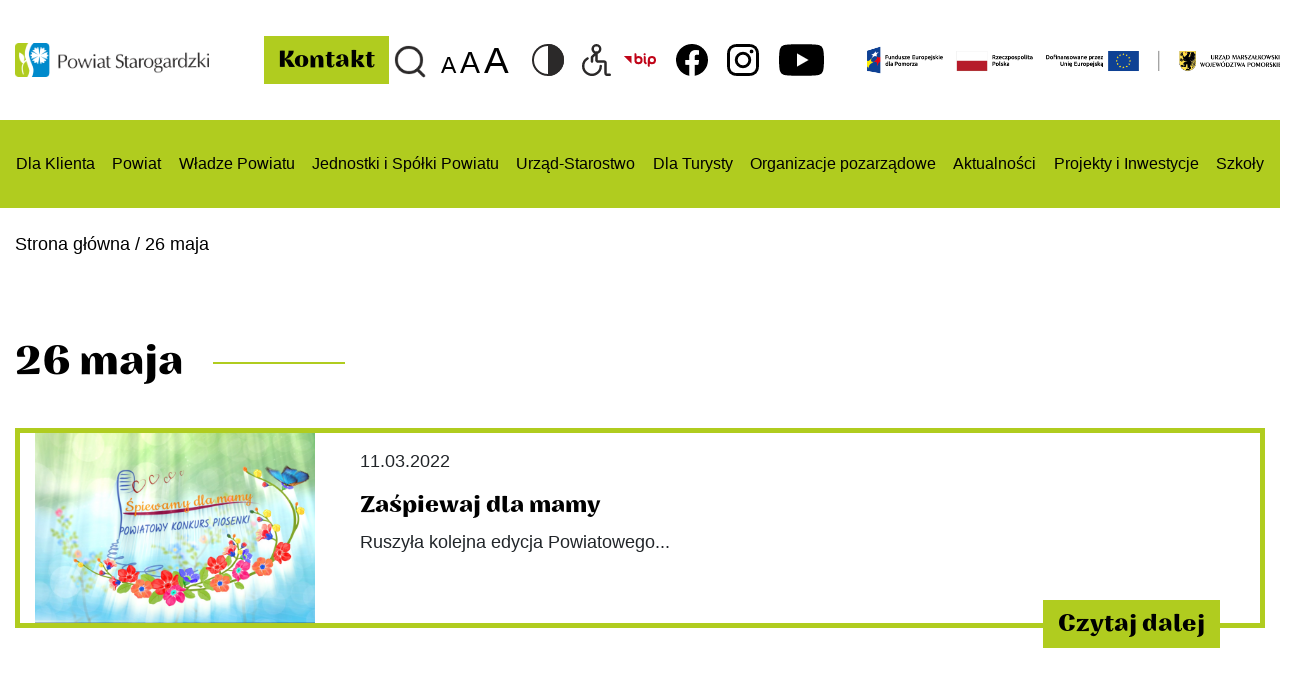

--- FILE ---
content_type: text/html; charset=UTF-8
request_url: https://powiatstarogard.pl/tag/26-maja/
body_size: 15939
content:
<!DOCTYPE html>
<html lang="pl-PL">
	<head>
	
		<!-- Google tag (gtag.js) -->
<script async src="https://www.googletagmanager.com/gtag/js?id=G-MYTJCWC22N"></script>
<script>
  window.dataLayer = window.dataLayer || [];
  function gtag(){dataLayer.push(arguments);}
  gtag('js', new Date());

  gtag('config', 'G-MYTJCWC22N');
</script>

		
		<meta http-equiv="Content-Type" content="text/html; charset=UTF-8">
		<title>Archiwa: 26 maja - Powiat Starogardzki oficjalny serwis informacyjny - Powiat Starogardzki oficjalny serwis informacyjny</title>
		<meta name="description" content="" />
		<meta name="viewport" content="width=device-width, initial-scale=1, maximum-scale=1">
		<link rel="shortcut icon" type="image/x-icon" href="https://powiatstarogard.pl/wp-content/themes/Simpli-s/images/favicon.png">		
		
		<!-- FONTS -->
		<link rel="stylesheet" href="https://use.typekit.net/aqv5hmt.css">

		<!-- STYLESHEETS -->
		<link rel="stylesheet" href="https://powiatstarogard.pl/wp-content/themes/Simpli-s/css/buttons-styles.css" type="text/css" media="all">
		<link rel="stylesheet" href="https://stackpath.bootstrapcdn.com/bootstrap/4.5.2/css/bootstrap.min.css" integrity="sha384-JcKb8q3iqJ61gNV9KGb8thSsNjpSL0n8PARn9HuZOnIxN0hoP+VmmDGMN5t9UJ0Z" crossorigin="anonymous">		
		<link rel="stylesheet" href="https://powiatstarogard.pl/wp-content/themes/Simpli-s/style.css" type="text/css" media="all">
			
		<!-- SLICK SLIDER -->
		<link rel="stylesheet" type="text/css" href="https://powiatstarogard.pl/wp-content/themes/Simpli-s/slick/slick.css"/>
		<link rel="stylesheet" type="text/css" href="https://powiatstarogard.pl/wp-content/themes/Simpli-s/slick/slick-theme.css"/>
		
		<!-- OTHER -->		
		<link rel="stylesheet" href="https://powiatstarogard.pl/wp-content/themes/Simpli-s/css/section.css" type="text/css" media="all">
		<link rel="stylesheet" href="https://powiatstarogard.pl/wp-content/themes/Simpli-s/css/hamburger.css">
		
		<!-- SCRIPTS -->	
		<script src="https://code.jquery.com/jquery-2.2.4.min.js" integrity="sha256-BbhdlvQf/xTY9gja0Dq3HiwQF8LaCRTXxZKRutelT44=" crossorigin="anonymous"></script>
		<script src="https://stackpath.bootstrapcdn.com/bootstrap/4.5.2/js/bootstrap.min.js" integrity="sha384-B4gt1jrGC7Jh4AgTPSdUtOBvfO8shuf57BaghqFfPlYxofvL8/KUEfYiJOMMV+rV" crossorigin="anonymous"></script>
		<script src="https://powiatstarogard.pl/wp-content/themes/Simpli-s/js/main.js"></script>		
		
		
		<meta name='robots' content='index, follow, max-image-preview:large, max-snippet:-1, max-video-preview:-1' />

	<!-- This site is optimized with the Yoast SEO plugin v26.7 - https://yoast.com/wordpress/plugins/seo/ -->
	<link rel="canonical" href="https://powiatstarogard.pl/tag/26-maja/" />
	<meta property="og:locale" content="pl_PL" />
	<meta property="og:type" content="article" />
	<meta property="og:title" content="Archiwa: 26 maja - Powiat Starogardzki oficjalny serwis informacyjny" />
	<meta property="og:url" content="https://powiatstarogard.pl/tag/26-maja/" />
	<meta property="og:site_name" content="Powiat Starogardzki oficjalny serwis informacyjny" />
	<meta name="twitter:card" content="summary_large_image" />
	<script type="application/ld+json" class="yoast-schema-graph">{"@context":"https://schema.org","@graph":[{"@type":"CollectionPage","@id":"https://powiatstarogard.pl/tag/26-maja/","url":"https://powiatstarogard.pl/tag/26-maja/","name":"Archiwa: 26 maja - Powiat Starogardzki oficjalny serwis informacyjny","isPartOf":{"@id":"https://powiatstarogard.pl/#website"},"primaryImageOfPage":{"@id":"https://powiatstarogard.pl/tag/26-maja/#primaryimage"},"image":{"@id":"https://powiatstarogard.pl/tag/26-maja/#primaryimage"},"thumbnailUrl":"https://powiatstarogard.pl/wp-content/uploads/2022/03/1.jpg","breadcrumb":{"@id":"https://powiatstarogard.pl/tag/26-maja/#breadcrumb"},"inLanguage":"pl-PL"},{"@type":"ImageObject","inLanguage":"pl-PL","@id":"https://powiatstarogard.pl/tag/26-maja/#primaryimage","url":"https://powiatstarogard.pl/wp-content/uploads/2022/03/1.jpg","contentUrl":"https://powiatstarogard.pl/wp-content/uploads/2022/03/1.jpg","width":1920,"height":1080},{"@type":"BreadcrumbList","@id":"https://powiatstarogard.pl/tag/26-maja/#breadcrumb","itemListElement":[{"@type":"ListItem","position":1,"name":"Strona główna","item":"https://powiatstarogard.pl/"},{"@type":"ListItem","position":2,"name":"26 maja"}]},{"@type":"WebSite","@id":"https://powiatstarogard.pl/#website","url":"https://powiatstarogard.pl/","name":"Powiat Starogardzki oficjalny serwis informacyjny","description":"","publisher":{"@id":"https://powiatstarogard.pl/#organization"},"potentialAction":[{"@type":"SearchAction","target":{"@type":"EntryPoint","urlTemplate":"https://powiatstarogard.pl/?s={search_term_string}"},"query-input":{"@type":"PropertyValueSpecification","valueRequired":true,"valueName":"search_term_string"}}],"inLanguage":"pl-PL"},{"@type":"Organization","@id":"https://powiatstarogard.pl/#organization","name":"Powiat Starogardzki oficjalny serwis informacyjny","url":"https://powiatstarogard.pl/","logo":{"@type":"ImageObject","inLanguage":"pl-PL","@id":"https://powiatstarogard.pl/#/schema/logo/image/","url":"https://powiatstarogard.pl/wp-content/uploads/2021/02/logo.png","contentUrl":"https://powiatstarogard.pl/wp-content/uploads/2021/02/logo.png","width":997,"height":176,"caption":"Powiat Starogardzki oficjalny serwis informacyjny"},"image":{"@id":"https://powiatstarogard.pl/#/schema/logo/image/"}}]}</script>
	<!-- / Yoast SEO plugin. -->


<link rel="alternate" type="application/rss+xml" title="Powiat Starogardzki oficjalny serwis informacyjny &raquo; Kanał z wpisami otagowanymi jako 26 maja" href="https://powiatstarogard.pl/tag/26-maja/feed/" />
<style id='wp-img-auto-sizes-contain-inline-css' type='text/css'>
img:is([sizes=auto i],[sizes^="auto," i]){contain-intrinsic-size:3000px 1500px}
/*# sourceURL=wp-img-auto-sizes-contain-inline-css */
</style>
<link rel='stylesheet' id='auto-search-suggestion-css' href='https://powiatstarogard.pl/wp-content/plugins/auto-search-suggestion/css/jquery-ui.css?ver=1.0.0' type='text/css' media='all' />
<style id='wp-emoji-styles-inline-css' type='text/css'>

	img.wp-smiley, img.emoji {
		display: inline !important;
		border: none !important;
		box-shadow: none !important;
		height: 1em !important;
		width: 1em !important;
		margin: 0 0.07em !important;
		vertical-align: -0.1em !important;
		background: none !important;
		padding: 0 !important;
	}
/*# sourceURL=wp-emoji-styles-inline-css */
</style>
<style id='wp-block-library-inline-css' type='text/css'>
:root{--wp-block-synced-color:#7a00df;--wp-block-synced-color--rgb:122,0,223;--wp-bound-block-color:var(--wp-block-synced-color);--wp-editor-canvas-background:#ddd;--wp-admin-theme-color:#007cba;--wp-admin-theme-color--rgb:0,124,186;--wp-admin-theme-color-darker-10:#006ba1;--wp-admin-theme-color-darker-10--rgb:0,107,160.5;--wp-admin-theme-color-darker-20:#005a87;--wp-admin-theme-color-darker-20--rgb:0,90,135;--wp-admin-border-width-focus:2px}@media (min-resolution:192dpi){:root{--wp-admin-border-width-focus:1.5px}}.wp-element-button{cursor:pointer}:root .has-very-light-gray-background-color{background-color:#eee}:root .has-very-dark-gray-background-color{background-color:#313131}:root .has-very-light-gray-color{color:#eee}:root .has-very-dark-gray-color{color:#313131}:root .has-vivid-green-cyan-to-vivid-cyan-blue-gradient-background{background:linear-gradient(135deg,#00d084,#0693e3)}:root .has-purple-crush-gradient-background{background:linear-gradient(135deg,#34e2e4,#4721fb 50%,#ab1dfe)}:root .has-hazy-dawn-gradient-background{background:linear-gradient(135deg,#faaca8,#dad0ec)}:root .has-subdued-olive-gradient-background{background:linear-gradient(135deg,#fafae1,#67a671)}:root .has-atomic-cream-gradient-background{background:linear-gradient(135deg,#fdd79a,#004a59)}:root .has-nightshade-gradient-background{background:linear-gradient(135deg,#330968,#31cdcf)}:root .has-midnight-gradient-background{background:linear-gradient(135deg,#020381,#2874fc)}:root{--wp--preset--font-size--normal:16px;--wp--preset--font-size--huge:42px}.has-regular-font-size{font-size:1em}.has-larger-font-size{font-size:2.625em}.has-normal-font-size{font-size:var(--wp--preset--font-size--normal)}.has-huge-font-size{font-size:var(--wp--preset--font-size--huge)}.has-text-align-center{text-align:center}.has-text-align-left{text-align:left}.has-text-align-right{text-align:right}.has-fit-text{white-space:nowrap!important}#end-resizable-editor-section{display:none}.aligncenter{clear:both}.items-justified-left{justify-content:flex-start}.items-justified-center{justify-content:center}.items-justified-right{justify-content:flex-end}.items-justified-space-between{justify-content:space-between}.screen-reader-text{border:0;clip-path:inset(50%);height:1px;margin:-1px;overflow:hidden;padding:0;position:absolute;width:1px;word-wrap:normal!important}.screen-reader-text:focus{background-color:#ddd;clip-path:none;color:#444;display:block;font-size:1em;height:auto;left:5px;line-height:normal;padding:15px 23px 14px;text-decoration:none;top:5px;width:auto;z-index:100000}html :where(.has-border-color){border-style:solid}html :where([style*=border-top-color]){border-top-style:solid}html :where([style*=border-right-color]){border-right-style:solid}html :where([style*=border-bottom-color]){border-bottom-style:solid}html :where([style*=border-left-color]){border-left-style:solid}html :where([style*=border-width]){border-style:solid}html :where([style*=border-top-width]){border-top-style:solid}html :where([style*=border-right-width]){border-right-style:solid}html :where([style*=border-bottom-width]){border-bottom-style:solid}html :where([style*=border-left-width]){border-left-style:solid}html :where(img[class*=wp-image-]){height:auto;max-width:100%}:where(figure){margin:0 0 1em}html :where(.is-position-sticky){--wp-admin--admin-bar--position-offset:var(--wp-admin--admin-bar--height,0px)}@media screen and (max-width:600px){html :where(.is-position-sticky){--wp-admin--admin-bar--position-offset:0px}}

/*# sourceURL=wp-block-library-inline-css */
</style><style id='wp-block-paragraph-inline-css' type='text/css'>
.is-small-text{font-size:.875em}.is-regular-text{font-size:1em}.is-large-text{font-size:2.25em}.is-larger-text{font-size:3em}.has-drop-cap:not(:focus):first-letter{float:left;font-size:8.4em;font-style:normal;font-weight:100;line-height:.68;margin:.05em .1em 0 0;text-transform:uppercase}body.rtl .has-drop-cap:not(:focus):first-letter{float:none;margin-left:.1em}p.has-drop-cap.has-background{overflow:hidden}:root :where(p.has-background){padding:1.25em 2.375em}:where(p.has-text-color:not(.has-link-color)) a{color:inherit}p.has-text-align-left[style*="writing-mode:vertical-lr"],p.has-text-align-right[style*="writing-mode:vertical-rl"]{rotate:180deg}
/*# sourceURL=https://powiatstarogard.pl/wp-includes/blocks/paragraph/style.min.css */
</style>
<style id='global-styles-inline-css' type='text/css'>
:root{--wp--preset--aspect-ratio--square: 1;--wp--preset--aspect-ratio--4-3: 4/3;--wp--preset--aspect-ratio--3-4: 3/4;--wp--preset--aspect-ratio--3-2: 3/2;--wp--preset--aspect-ratio--2-3: 2/3;--wp--preset--aspect-ratio--16-9: 16/9;--wp--preset--aspect-ratio--9-16: 9/16;--wp--preset--color--black: #000000;--wp--preset--color--cyan-bluish-gray: #abb8c3;--wp--preset--color--white: #ffffff;--wp--preset--color--pale-pink: #f78da7;--wp--preset--color--vivid-red: #cf2e2e;--wp--preset--color--luminous-vivid-orange: #ff6900;--wp--preset--color--luminous-vivid-amber: #fcb900;--wp--preset--color--light-green-cyan: #7bdcb5;--wp--preset--color--vivid-green-cyan: #00d084;--wp--preset--color--pale-cyan-blue: #8ed1fc;--wp--preset--color--vivid-cyan-blue: #0693e3;--wp--preset--color--vivid-purple: #9b51e0;--wp--preset--gradient--vivid-cyan-blue-to-vivid-purple: linear-gradient(135deg,rgb(6,147,227) 0%,rgb(155,81,224) 100%);--wp--preset--gradient--light-green-cyan-to-vivid-green-cyan: linear-gradient(135deg,rgb(122,220,180) 0%,rgb(0,208,130) 100%);--wp--preset--gradient--luminous-vivid-amber-to-luminous-vivid-orange: linear-gradient(135deg,rgb(252,185,0) 0%,rgb(255,105,0) 100%);--wp--preset--gradient--luminous-vivid-orange-to-vivid-red: linear-gradient(135deg,rgb(255,105,0) 0%,rgb(207,46,46) 100%);--wp--preset--gradient--very-light-gray-to-cyan-bluish-gray: linear-gradient(135deg,rgb(238,238,238) 0%,rgb(169,184,195) 100%);--wp--preset--gradient--cool-to-warm-spectrum: linear-gradient(135deg,rgb(74,234,220) 0%,rgb(151,120,209) 20%,rgb(207,42,186) 40%,rgb(238,44,130) 60%,rgb(251,105,98) 80%,rgb(254,248,76) 100%);--wp--preset--gradient--blush-light-purple: linear-gradient(135deg,rgb(255,206,236) 0%,rgb(152,150,240) 100%);--wp--preset--gradient--blush-bordeaux: linear-gradient(135deg,rgb(254,205,165) 0%,rgb(254,45,45) 50%,rgb(107,0,62) 100%);--wp--preset--gradient--luminous-dusk: linear-gradient(135deg,rgb(255,203,112) 0%,rgb(199,81,192) 50%,rgb(65,88,208) 100%);--wp--preset--gradient--pale-ocean: linear-gradient(135deg,rgb(255,245,203) 0%,rgb(182,227,212) 50%,rgb(51,167,181) 100%);--wp--preset--gradient--electric-grass: linear-gradient(135deg,rgb(202,248,128) 0%,rgb(113,206,126) 100%);--wp--preset--gradient--midnight: linear-gradient(135deg,rgb(2,3,129) 0%,rgb(40,116,252) 100%);--wp--preset--font-size--small: 13px;--wp--preset--font-size--medium: 20px;--wp--preset--font-size--large: 36px;--wp--preset--font-size--x-large: 42px;--wp--preset--spacing--20: 0.44rem;--wp--preset--spacing--30: 0.67rem;--wp--preset--spacing--40: 1rem;--wp--preset--spacing--50: 1.5rem;--wp--preset--spacing--60: 2.25rem;--wp--preset--spacing--70: 3.38rem;--wp--preset--spacing--80: 5.06rem;--wp--preset--shadow--natural: 6px 6px 9px rgba(0, 0, 0, 0.2);--wp--preset--shadow--deep: 12px 12px 50px rgba(0, 0, 0, 0.4);--wp--preset--shadow--sharp: 6px 6px 0px rgba(0, 0, 0, 0.2);--wp--preset--shadow--outlined: 6px 6px 0px -3px rgb(255, 255, 255), 6px 6px rgb(0, 0, 0);--wp--preset--shadow--crisp: 6px 6px 0px rgb(0, 0, 0);}:where(.is-layout-flex){gap: 0.5em;}:where(.is-layout-grid){gap: 0.5em;}body .is-layout-flex{display: flex;}.is-layout-flex{flex-wrap: wrap;align-items: center;}.is-layout-flex > :is(*, div){margin: 0;}body .is-layout-grid{display: grid;}.is-layout-grid > :is(*, div){margin: 0;}:where(.wp-block-columns.is-layout-flex){gap: 2em;}:where(.wp-block-columns.is-layout-grid){gap: 2em;}:where(.wp-block-post-template.is-layout-flex){gap: 1.25em;}:where(.wp-block-post-template.is-layout-grid){gap: 1.25em;}.has-black-color{color: var(--wp--preset--color--black) !important;}.has-cyan-bluish-gray-color{color: var(--wp--preset--color--cyan-bluish-gray) !important;}.has-white-color{color: var(--wp--preset--color--white) !important;}.has-pale-pink-color{color: var(--wp--preset--color--pale-pink) !important;}.has-vivid-red-color{color: var(--wp--preset--color--vivid-red) !important;}.has-luminous-vivid-orange-color{color: var(--wp--preset--color--luminous-vivid-orange) !important;}.has-luminous-vivid-amber-color{color: var(--wp--preset--color--luminous-vivid-amber) !important;}.has-light-green-cyan-color{color: var(--wp--preset--color--light-green-cyan) !important;}.has-vivid-green-cyan-color{color: var(--wp--preset--color--vivid-green-cyan) !important;}.has-pale-cyan-blue-color{color: var(--wp--preset--color--pale-cyan-blue) !important;}.has-vivid-cyan-blue-color{color: var(--wp--preset--color--vivid-cyan-blue) !important;}.has-vivid-purple-color{color: var(--wp--preset--color--vivid-purple) !important;}.has-black-background-color{background-color: var(--wp--preset--color--black) !important;}.has-cyan-bluish-gray-background-color{background-color: var(--wp--preset--color--cyan-bluish-gray) !important;}.has-white-background-color{background-color: var(--wp--preset--color--white) !important;}.has-pale-pink-background-color{background-color: var(--wp--preset--color--pale-pink) !important;}.has-vivid-red-background-color{background-color: var(--wp--preset--color--vivid-red) !important;}.has-luminous-vivid-orange-background-color{background-color: var(--wp--preset--color--luminous-vivid-orange) !important;}.has-luminous-vivid-amber-background-color{background-color: var(--wp--preset--color--luminous-vivid-amber) !important;}.has-light-green-cyan-background-color{background-color: var(--wp--preset--color--light-green-cyan) !important;}.has-vivid-green-cyan-background-color{background-color: var(--wp--preset--color--vivid-green-cyan) !important;}.has-pale-cyan-blue-background-color{background-color: var(--wp--preset--color--pale-cyan-blue) !important;}.has-vivid-cyan-blue-background-color{background-color: var(--wp--preset--color--vivid-cyan-blue) !important;}.has-vivid-purple-background-color{background-color: var(--wp--preset--color--vivid-purple) !important;}.has-black-border-color{border-color: var(--wp--preset--color--black) !important;}.has-cyan-bluish-gray-border-color{border-color: var(--wp--preset--color--cyan-bluish-gray) !important;}.has-white-border-color{border-color: var(--wp--preset--color--white) !important;}.has-pale-pink-border-color{border-color: var(--wp--preset--color--pale-pink) !important;}.has-vivid-red-border-color{border-color: var(--wp--preset--color--vivid-red) !important;}.has-luminous-vivid-orange-border-color{border-color: var(--wp--preset--color--luminous-vivid-orange) !important;}.has-luminous-vivid-amber-border-color{border-color: var(--wp--preset--color--luminous-vivid-amber) !important;}.has-light-green-cyan-border-color{border-color: var(--wp--preset--color--light-green-cyan) !important;}.has-vivid-green-cyan-border-color{border-color: var(--wp--preset--color--vivid-green-cyan) !important;}.has-pale-cyan-blue-border-color{border-color: var(--wp--preset--color--pale-cyan-blue) !important;}.has-vivid-cyan-blue-border-color{border-color: var(--wp--preset--color--vivid-cyan-blue) !important;}.has-vivid-purple-border-color{border-color: var(--wp--preset--color--vivid-purple) !important;}.has-vivid-cyan-blue-to-vivid-purple-gradient-background{background: var(--wp--preset--gradient--vivid-cyan-blue-to-vivid-purple) !important;}.has-light-green-cyan-to-vivid-green-cyan-gradient-background{background: var(--wp--preset--gradient--light-green-cyan-to-vivid-green-cyan) !important;}.has-luminous-vivid-amber-to-luminous-vivid-orange-gradient-background{background: var(--wp--preset--gradient--luminous-vivid-amber-to-luminous-vivid-orange) !important;}.has-luminous-vivid-orange-to-vivid-red-gradient-background{background: var(--wp--preset--gradient--luminous-vivid-orange-to-vivid-red) !important;}.has-very-light-gray-to-cyan-bluish-gray-gradient-background{background: var(--wp--preset--gradient--very-light-gray-to-cyan-bluish-gray) !important;}.has-cool-to-warm-spectrum-gradient-background{background: var(--wp--preset--gradient--cool-to-warm-spectrum) !important;}.has-blush-light-purple-gradient-background{background: var(--wp--preset--gradient--blush-light-purple) !important;}.has-blush-bordeaux-gradient-background{background: var(--wp--preset--gradient--blush-bordeaux) !important;}.has-luminous-dusk-gradient-background{background: var(--wp--preset--gradient--luminous-dusk) !important;}.has-pale-ocean-gradient-background{background: var(--wp--preset--gradient--pale-ocean) !important;}.has-electric-grass-gradient-background{background: var(--wp--preset--gradient--electric-grass) !important;}.has-midnight-gradient-background{background: var(--wp--preset--gradient--midnight) !important;}.has-small-font-size{font-size: var(--wp--preset--font-size--small) !important;}.has-medium-font-size{font-size: var(--wp--preset--font-size--medium) !important;}.has-large-font-size{font-size: var(--wp--preset--font-size--large) !important;}.has-x-large-font-size{font-size: var(--wp--preset--font-size--x-large) !important;}
/*# sourceURL=global-styles-inline-css */
</style>

<style id='classic-theme-styles-inline-css' type='text/css'>
/*! This file is auto-generated */
.wp-block-button__link{color:#fff;background-color:#32373c;border-radius:9999px;box-shadow:none;text-decoration:none;padding:calc(.667em + 2px) calc(1.333em + 2px);font-size:1.125em}.wp-block-file__button{background:#32373c;color:#fff;text-decoration:none}
/*# sourceURL=/wp-includes/css/classic-themes.min.css */
</style>
<link rel='stylesheet' id='search-style-css' href='https://powiatstarogard.pl/wp-content/plugins/auto-search-suggestion/css/front.css?ver=1768482823' type='text/css' media='all' />
<link rel='stylesheet' id='foobox-free-min-css' href='https://powiatstarogard.pl/wp-content/plugins/foobox-image-lightbox/free/css/foobox.free.min.css?ver=2.7.35' type='text/css' media='all' />
<script type="text/javascript" src="https://powiatstarogard.pl/wp-includes/js/jquery/jquery.min.js?ver=3.7.1" id="jquery-core-js"></script>
<script type="text/javascript" src="https://powiatstarogard.pl/wp-includes/js/jquery/jquery-migrate.min.js?ver=3.4.1" id="jquery-migrate-js"></script>
<script type="text/javascript" id="foobox-free-min-js-before">
/* <![CDATA[ */
/* Run FooBox FREE (v2.7.35) */
var FOOBOX = window.FOOBOX = {
	ready: true,
	disableOthers: false,
	o: {wordpress: { enabled: true }, captions: { dataTitle: ["captionTitle","title"], dataDesc: ["captionDesc","description"] }, rel: '', excludes:'.fbx-link,.nofoobox,.nolightbox,a[href*="pinterest.com/pin/create/button/"]', affiliate : { enabled: false }, error: "Could not load the item"},
	selectors: [
		".gallery", ".wp-block-gallery", ".wp-caption", ".wp-block-image", "a:has(img[class*=wp-image-])", ".post a:has(img[class*=wp-image-])", ".foobox"
	],
	pre: function( $ ){
		// Custom JavaScript (Pre)
		
	},
	post: function( $ ){
		// Custom JavaScript (Post)
		
		// Custom Captions Code
		
	},
	custom: function( $ ){
		// Custom Extra JS
		
	}
};
//# sourceURL=foobox-free-min-js-before
/* ]]> */
</script>
<script type="text/javascript" src="https://powiatstarogard.pl/wp-content/plugins/foobox-image-lightbox/free/js/foobox.free.min.js?ver=2.7.35" id="foobox-free-min-js"></script>
<link rel="https://api.w.org/" href="https://powiatstarogard.pl/wp-json/" /><link rel="alternate" title="JSON" type="application/json" href="https://powiatstarogard.pl/wp-json/wp/v2/tags/391" /><link rel="EditURI" type="application/rsd+xml" title="RSD" href="https://powiatstarogard.pl/xmlrpc.php?rsd" />
<meta name="generator" content="WordPress 6.9" />
<link rel="icon" href="https://powiatstarogard.pl/wp-content/uploads/2021/06/favicon.ico" sizes="32x32" />
<link rel="icon" href="https://powiatstarogard.pl/wp-content/uploads/2021/06/favicon.ico" sizes="192x192" />
<link rel="apple-touch-icon" href="https://powiatstarogard.pl/wp-content/uploads/2021/06/favicon.ico" />
<meta name="msapplication-TileImage" content="https://powiatstarogard.pl/wp-content/uploads/2021/06/favicon.ico" />
		<style type="text/css" id="wp-custom-css">
			.most-searched {
    width: 891px;
}

a.ukraina{
	font-size: 20px;
	display: block;
	margin-top: -4px;
	text-decoration: underline;
}

.logo-strip {
	margin-left: 36px
}

.logo-strip-mobile {
	max-width: 100% !important
}

.page-id-1326 .page-menu{
	display: none;
}

.events-template-default #about-section .col-lg-8.col-12 a{
	color: #B0CC1F;
}

.event-wrapper img {
    object-fit: cover !important;
}

span.hidden{
	color: transparent !important;
	position: absolute;
}


#breadcrumbs > span > span > span > a{
	pointer-events: none;
}

.page-template-page-test #menu{
	display: none !important;
}

a.wp-block-file__button{
	color: white !important;
}

.page-template-default #content-column .col-lg-8 li a{
	color: #A8C31D;
	font-weight: 400;
	font-size: 18px;
}

.page-template-default #content-column .col-lg-8 a{
	color: #A8C31D;
}

.page-template-default #content-column .col-lg-8 li a:hover{
	color: black;
}


.button-page-container{
	display: flex;
	justify-content: space-between;
}

.button-page h4 a{
    font-size: 20px;
    margin-bottom: 0;
    height: 65px;
    width: 270px;
   	position:relative;
    display: flex;
    align-items: center;
    justify-content: center;
    background: #B0CC1F;
		border: 3px solid white !important;
}


.button-page h4 a:hover{
	color: white;
}

.map-container iframe {
    width: 100%;
    height: 600px;
		border: 1px solid #e1e1e1;
}

.menu-horizontal ul li ul li a{
	padding: 1rem;
}

.menu-horizontal li{
	padding: 1rem;
}

.menu-horizontal ul li ul li {
    padding: 0;
		min-height: 60px;
    display: flex;
    margin: 5px 0;
    align-items: center;
}


.carousel-indicators li {
    width: 10px;
    height: 10px;
    margin-right: 20px;
    background-color: transparent;
    border: 1px solid white;
}

@media (max-width: 992px){
	#menu-custom{
		display: none;
	}
}

#newsletter img:hover{
	transform: scale(1);
  -webkit-transition: transform 0.3s ease-in-out;
  -moz-transition: transform 0.3s ease-in-out;
  -o-transition: transform 0.3s ease-in-out;
  transition: transform 0.3s ease-in-out;
}

#newsletter img:hover{
	transform: scale(1.01);
}

		</style>
				
	</head>
	
	<body data-rsssl=1 class="archive tag tag-26-maja tag-391 wp-custom-logo wp-theme-Simpli-s text-size-font"> 
	
	<!-- preloader 
	<div id="preloader">
		<div id="status">	
			<div class="spinner">
				<div class="rect1"></div>
				<div class="rect2"></div>
				<div class="rect3"></div>
				<div class="rect4"></div>
				<div class="rect5"></div>
			</div>
		</div>
	</div>
	<!-- preloader -->
	
	<!-- Główny pojemnik -->	
	<div id="main-container" class="container-fluid">	
		<!-- Główny ROW -->		
		<div id="main-row" class="row">	
			<header >				
				<a href="#menu-wcag" class="wcag-nav navmenu">	
						<h2>Przejdź do menu</h2>
				</a>
				<a href="#font-wcag" class="wcag-nav navtools">
					<h2>Przejdź do ustawień dostepności</h2>
				</a>
				<a href="#wcag-content" class="wcag-nav navcontent">
					<h2>Przejdź do treści strony</h2>
				</a>		
				
				<nav>
				
					<!-- Menu -->	
					<div class="menu-content">	
					
						<!-- logo -->
						<div class="logo-container">
							<a href="https://powiatstarogard.pl" class="logo"><span class="hidden">Logo</span></a>
						</div>
						<!-- logo -->
						
						<div class="menu-group hidden-mobile">							
							<div class="head-section one">
								<div class="button-contact">
									<a href="/kontakt"><h4>Kontakt</h4></a>
								</div>	
							</div>
							<div class="head-section search-desktop">
								<a href="https://powiatstarogard.pl/wyszukiwarka/" class="search-icon-desktop">	
									<span class="hidden">Wyszukiwarka</span>
								</a>
							</div>
							<div class="group-section head-section two">							
								<section class="buttons-wrapper">
									<div class="buttons-container text-size font-size">
										<button id="font-wcag"
										  class="user-interaction-button small"
										  data-button-group-name="text-size"
										  data-target-class-name="text-size-font"
										  data-toggle-class-name="normal-size-font"
										  data-active-button-class-name="a"
										>A</button>
										<button
										  class="user-interaction-button medium"
										  data-button-group-name="text-size"
										  data-target-class-name="text-size-font"
										  data-toggle-class-name="large-size-font"
										  data-active-button-class-name="b"
										>A</button>
										<button
										  class="user-interaction-button big"
										  data-button-group-name="text-size"
										  data-target-class-name="text-size-font"
										  data-toggle-class-name="full-size-font"
										  data-active-button-class-name="c"
										>A</button>
									</div>
								</section>
							
								<div class="head-section three">
									<button class="contrast">		
										<span class="hidden">Zmiana kontrastu</span>
									</button>
									<a target="_blank" class="wheelchair" href="https://powiatstarogard.pl/biuletyn-informacji-publicznej/">
										<span class="hidden">Biuletyn ifnormacji publicznej</span>
									</a>
								</div>
							</div>							
							<div class="head-section four">								
								<a class="bip" target="_blank" href="http://bip.powiatstarogard.pl"><span class="hidden">BIP</span></a>
								<a class="facebook" target="_blank" href="https://www.facebook.com/Powiat.Starogardzki/"><span class="hidden">Facebook</span></a>
								<a class="instagram" target="_blank" href="https://www.instagram.com/powiat_starogardzki/"><span class="hidden">Instagram</span></a>
								<a class="youtube" target="_blank" href="https://www.youtube.com/channel/UCngAC1buL8EuhGJpoeT1AqA"><span class="hidden">Youtube</span></a>	
							</div>
						</div>
						<div>
					        <img class="logo-strip hidden-mobile" src="https://powiatstarogard.pl/wp-content/uploads/2025/08/pasekLogotypow.png.png" alt="Logo Unii Europejskiej">
						</div>
						<div class="menu-group hidden-desktop row no-gutters">	
							<div class="contrast-mobile">							
								<div class="contrast">	</div>
							</div>					
							<div class="search-mobile">
								<a href="https://powiatstarogard.pl/wyszukiwarka/" class="search-icon-mobile">	
									<span class="hidden">Wyszukiwarka</span>
								</a>
							</div>						
							<div class="hamburger-mobile">								
								<!-- menu hamburger -->	
	<div class="menu-hamburger">
		<button class="hamburger hamburger--emphatic js-hamburger" type="button">
			<span class="hamburger-box">
				<span class="hidden">Menu typu hamburger</span>
				<span class="hamburger-inner"></span>
			</span>
		</button>
	</div>									
<!-- menu hamburger -->		
							</div>
							<img class="logo-strip-mobile" src="https://powiatstarogard.pl/wp-content/uploads/2025/08/pasekLogotypow.png.png" alt="Logo Unii Europejskiej">
						</div>
					</div>
					<!-- Menu -->
					
				</nav>
			</header>
			
			<div id="menu-custom">
				<div class="width-container">				
					
			<ul class="nav">

															
																						<li class="menu-submenu parent parent-item-0">
																			<button id="menu-wcag">
											Dla Klienta										</button>
																		<!-- Submenu -->
									<ul class="custom-submenu">
																																													<li class="menu-item-0">															
																											<a href="http://bip.powiatstarogard.pl/Article/id,599.html" target="">
															Druki/wnioski do pobrania														</a>
																									</li>
																																			<li class="menu-item-1">															
																											<a href="https://powiatstarogard.pl/wydzial-komunikacji-transportu-i-idrog/" target="">
															Rejestracja auta, prawo jazdy, transport														</a>
																									</li>
																																			<li class="menu-item-2">															
																											<a href="https://powiatstarogard.pl/obsluga-klientow-w-wydziale-komunikacji-transportu-i-drog-odbywa-sie-przy-pomocy-systemu-zarzadzania-kolejka-dla-ponizszych-grup-spraw/?preview=true" target="">
															Umawianie wizyt do Wydziału Komunikacji, Transportu i Dróg														</a>
																									</li>
																																			<li class="menu-item-3">															
																											<a href="https://powiatstarogard.pl/wydzial-budownictwa-i-gospodarki-przestrzennej/pozwolenia-na-budowe/" target="">
															Pozwolenia na budowę														</a>
																									</li>
																																			<li class="menu-item-4">															
																											<a href="https://powiatstarogard.pl/wydzial-ochrony-srodowiska-i-rolnictwa/jakosc-powietrza/" target="">
															Jakość powietrza														</a>
																									</li>
																																			<li class="menu-item-5">															
																											<a href="https://powiatstarogard.pl/wydzial-nadzoru-wlascicielskiego-i-zdrowia/apteki-dyzury/" target="">
															Apteki – dyżury														</a>
																									</li>
																																			<li class="menu-item-6">															
																											<a href="https://powiatstarogard.pl/wydzial-nadzoru-wlascicielskiego-i-zdrowia/placowki-medyczne/" target="">
															Placówki medyczne														</a>
																									</li>
																																			<li class="menu-item-7">															
																											<a href="https://powiatstarogard.pl/wydzial-nadzoru-wlascicielskiego-i-zdrowia/pozwolenie-na-sprowadzenie-zwlok-lub-urn-z-zagranicy/" target="">
															Pozwolenie na sprowadzenie zwłok lub urny z zagranicy														</a>
																									</li>
																																			<li class="menu-item-8">															
																											<a href="https://powiatstarogard.pl/wydzial-nadzoru-wlascicielskiego-i-zdrowia/siec-defibrylatorow/" target="">
															Sieć defibrylatorów														</a>
																									</li>
																																			<li class="menu-item-9">															
																											<a href="https://geodane.powiatstarogard.pl" target="">
															Mapa Ewidencji Gruntów														</a>
																									</li>
																																			<li class="menu-item-10">															
																											<a href="https://powiatstarogard.pl/nieodplatna-pomoc-prawna-i-nieodplatne-poradnictwo-obywatelskie/" target="">
															Nieodpłatna Pomoc Prawna i Nieodpłatne Poradnictwo Obywatelskie														</a>
																									</li>
																																			<li class="menu-item-11">															
																											<a href="https://powiatstarogard.pl/ochrona-i-opieka-nad-zabytkami/" target="">
															Ochrona i opieka nad zabytkami														</a>
																									</li>
																																			<li class="menu-item-12">															
																											<a href="https://powiatstarogard.pl/biuletyn-samorzadowy/" target="">
															Biuletyn samorządowy														</a>
																									</li>
																														</ul>
									<!-- Submenu -->
								</li>
							<!-- Strona + submenu -->
							<!-- Strona + submenu + etykieta -->
																		
																						<li class="menu-submenu parent parent-item-1">
																			<button id="menu-wcag">
											Powiat										</button>
																		<!-- Submenu -->
									<ul class="custom-submenu">
																																													<li class="menu-item-0">															
																											<a href="https://powiatstarogard.pl/powiat/gminy-powiatu-starogardzkiego-mapa/" target="">
															Gminy Powiatu Starogardzkiego – Mapa														</a>
																									</li>
																																			<li class="menu-item-1">															
																											<a href="https://powiatstarogard.pl/powiat/statut-powiatu/" target="">
															Statut Powiatu														</a>
																									</li>
																																			<li class="menu-item-2">															
																											<a href="https://powiatstarogard.pl/powiat/informacje-ogolne/" target="">
															Informacje ogólne														</a>
																									</li>
																																			<li class="menu-item-3">															
																											<a href="https://powiatstarogard.pl/powiat/charakterystyka-powiatu/" target="">
															Charakterystyka Powiatu														</a>
																									</li>
																																			<li class="menu-item-4">															
																											<a href="https://powiatstarogard.pl/powiat/zwiazek-powiatow/" target="">
															Związek Powiatów														</a>
																									</li>
																																			<li class="menu-item-5">															
																											<a href="https://powiatstarogard.pl/powiat/spoleczna-rada-gospodarcza/" target="">
															Rada Gospodarcza Powiatu Starogardzkiego														</a>
																									</li>
																																			<li class="menu-item-6">															
																											<a href="https://powiatstarogard.pl/powiat/mlodziezowa-rada-powiatu-starogardzkiego/" target="">
															Młodzieżowa Rada Powiatu Starogardzkiego														</a>
																									</li>
																																			<li class="menu-item-7">															
																											<a href="https://powiatstarogard.pl/powiat/rada-seniorow-powiatu-starogardzkiego/" target="">
															Rada Seniorów Powiatu Starogardzkiego														</a>
																									</li>
																														</ul>
									<!-- Submenu -->
								</li>
							<!-- Strona + submenu -->
							<!-- Strona + submenu + etykieta -->
																		
																						<li class="menu-submenu parent parent-item-2">
																			<button id="menu-wcag">
											Władze Powiatu										</button>
																		<!-- Submenu -->
									<ul class="custom-submenu">
																																													<li class="menu-item-0">															
																											<a href="https://powiatstarogard.pl/wladze-powiatu/rada-powiatu/" target="">
															Rada Powiatu														</a>
																									</li>
																																			<li class="menu-item-1">															
																											<a href="https://powiatstarogard.pl/wladze-powiatu/zarzad-powiatu/" target="">
															Zarząd Powiatu														</a>
																									</li>
																														</ul>
									<!-- Submenu -->
								</li>
							<!-- Strona + submenu -->
							<!-- Strona + submenu + etykieta -->
																		
																						
								<li class="menu-submenu-label parent parent-item-3">
																			<button>
											Jednostki i Spółki Powiatu										</button>
																		<!-- Submenu -->									
									<ul class="custom-submenu">
																																													<li class="menu-item-0">															
																											<a href="https://powiatstarogard.pl/jednostki-powiatu/domy-pomocy-spolecznej/" target="" class="link-container">
																															<div class="link-label">
																	<span class="label">JEDNOSTKA</span>
																	<span class="link">Domy Pomocy Społecznej</span>
																</div>
																															
														</a>
																									</li>
																																			<li class="menu-item-1">															
																											<a href="https://starogardgdanski.praca.gov.pl/" target="" class="link-container">
																															<div class="link-label">
																	<span class="label">JEDNOSTKA</span>
																	<span class="link">Powiatowy Urząd Pracy</span>
																</div>
																															
														</a>
																									</li>
																																			<li class="menu-item-2">															
																											<a href="http://www.pcprstarogard.pl/" target="" class="link-container">
																															<div class="link-label">
																	<span class="label">JEDNOSTKA</span>
																	<span class="link">Powiatowe Centrum Pomocy Rodzinie</span>
																</div>
																															
														</a>
																									</li>
																																			<li class="menu-item-3">															
																											<a href="http://www.pzdstg.pl/o_nas.php" target="" class="link-container">
																															<div class="link-label">
																	<span class="label">JEDNOSTKA</span>
																	<span class="link">Powiatowy Zarząd Dróg</span>
																</div>
																															
														</a>
																									</li>
																																			<li class="menu-item-4">															
																											<a href="https://powiatstarogard.pl/jednostki-powiatu/szkoly/" target="" class="link-container">
																															<div class="link-label">
																	<span class="label">JEDNOSTKA</span>
																	<span class="link">Szkoły</span>
																</div>
																															
														</a>
																									</li>
																																			<li class="menu-item-5">															
																											<a href="https://powiatstarogard.pl/jednostki-powiatu/kociewskie-centrum-zdrowia/" target="" class="link-container">
																															<div class="link-label">
																	<span class="label">SPÓŁKA</span>
																	<span class="link">Kociewskie Centrum Zdrowia</span>
																</div>
																															
														</a>
																									</li>
																																			<li class="menu-item-6">															
																											<a href="https://powiatstarogard.pl/jednostki-powiatu/przedsiebiorstwo-komunikacji-samochodowej/" target="" class="link-container">
																															<div class="link-label">
																	<span class="label">SPÓŁKA</span>
																	<span class="link">Przedsiębiorstwo Komunikacji Samochodowej</span>
																</div>
																															
														</a>
																									</li>
																																			<li class="menu-item-7">															
																											<a href="https://starogard.gda.winb.gov.pl/" target="" class="link-container">
																															<div class="link-label">
																	<span class="label">JEDNOSTKA</span>
																	<span class="link">Powiatowy Inspektorat Nadzoru Budowalnego</span>
																</div>
																															
														</a>
																									</li>
																														</ul>									
									<!-- Submenu -->
								</li>
							<!-- Strona + submenu + etykieta -->
																	
																						<li class="menu-submenu parent parent-item-4">
																			<button id="menu-wcag">
											Urząd-Starostwo										</button>
																		<!-- Submenu -->
									<ul class="custom-submenu">
																																													<li class="menu-item-0">															
																											<a href="https://powiatstarogard.pl/urzad-starostwo/organizacja-urzedu/" target="">
															Organizacja Urzędu														</a>
																									</li>
																																			<li class="menu-item-1">															
																											<a href="https://powiatstarogard.pl/urzad-starostwo/skargi-i-wnioski/" target="">
															Skargi i wnioski														</a>
																									</li>
																																			<li class="menu-item-2">															
																											<a href="https://powiatstarogard.pl/wydzialy-referaty/" target="">
															Wydziały/Referaty														</a>
																									</li>
																																			<li class="menu-item-3">															
																											<a href="https://powiatstarogard.pl/ogloszenia-i-informacje/" target="">
															Ogłoszenia i informacje														</a>
																									</li>
																														</ul>
									<!-- Submenu -->
								</li>
							<!-- Strona + submenu -->
							<!-- Strona + submenu + etykieta -->
																		
																						<li class="menu-submenu parent parent-item-5">
																			<button id="menu-wcag">
											Dla Turysty										</button>
																		<!-- Submenu -->
									<ul class="custom-submenu">
																																													<li class="menu-item-0">															
																											<a href="https://powiatstarogard.pl/sport/" target="">
															Sport														</a>
																									</li>
																																			<li class="menu-item-1">															
																											<a href="https://powiatstarogard.pl/kultura/" target="">
															Kultura														</a>
																									</li>
																																			<li class="menu-item-2">															
																											<a href="https://powiatstarogard.pl/trasy-rowerowe-kajakowe-i-konne/" target="">
															Trasy rowerowe, kajakowe i konne														</a>
																									</li>
																																			<li class="menu-item-3">															
																											<a href="https://powiatstarogard.pl/zabytki-i-walory-turystyczne/walory-turystyczne/" target="">
															Walory turystyczne														</a>
																									</li>
																																			<li class="menu-item-4">															
																											<a href="https://kociewie24.eu/" target="_blank">
															Kociewie 														</a>
																									</li>
																														</ul>
									<!-- Submenu -->
								</li>
							<!-- Strona + submenu -->
							<!-- Strona + submenu + etykieta -->
																		
																						<li class="menu-submenu parent parent-item-6">
																			<button id="menu-wcag">
											Organizacje pozarządowe										</button>
																		<!-- Submenu -->
									<ul class="custom-submenu">
																																													<li class="menu-item-0">															
																											<a href="https://powiatstarogard.pl/organizacje-pozarzadowe/dodaj-organizacje/" target="">
															Dodaj organizację														</a>
																									</li>
																																			<li class="menu-item-1">															
																											<a href="https://powiatstarogard.pl/organizacje/" target="">
															Lista organizacji														</a>
																									</li>
																																			<li class="menu-item-2">															
																											<a href="https://powiatstarogard.pl/organizacje-pozarzadowe/dokumenty-do-pobrania/" target="">
															Dokumenty do pobrania														</a>
																									</li>
																																			<li class="menu-item-3">															
																											<a href="https://powiatstarogard.pl/organizacje-pozarzadowe/inicjatywa-lokalna/" target="">
															Inicjatywa lokalna														</a>
																									</li>
																																			<li class="menu-item-4">															
																											<a href="https://powiatstarogard.pl/organizacje-pozarzadowe/konkursy-ofert/" target="">
															Konkursy ofert														</a>
																									</li>
																																			<li class="menu-item-5">															
																											<a href="https://powiatstarogard.pl/organizacje-pozarzadowe/rada-dzialalnosci-pozytku-publicznego/" target="">
															Rada Działalności Pożytku Publicznego														</a>
																									</li>
																																			<li class="menu-item-6">															
																											<a href="https://witkac.pl/strona" target="">
															Generator wniosków Witkac.pl														</a>
																									</li>
																														</ul>
									<!-- Submenu -->
								</li>
							<!-- Strona + submenu -->
							<!-- Strona + submenu + etykieta -->
																		
																						<li class="menu-submenu parent parent-item-7">
																			<button id="menu-wcag">
											Aktualności										</button>
																		<!-- Submenu -->
									<ul class="custom-submenu">
																																													<li class="menu-item-0">															
																											<a href="https://powiatstarogard.pl/category/aktualnosci/" target="">
															Aktualności														</a>
																									</li>
																																			<li class="menu-item-1">															
																											<a href="https://powiatstarogard.pl/kalendarz/" target="">
															Kalendarz														</a>
																									</li>
																																			<li class="menu-item-2">															
																											<a href="https://powiatstarogard.pl/category/galeria-video/" target="">
															Galeria / Video														</a>
																									</li>
																																			<li class="menu-item-3">															
																											<a href="https://powiatstarogard.pl/xxvii-final-ogolnopolskiego-mlodziezowego-turnieju-motoryzacyjnego/" target="_blank">
															XXVII Finał OMTM														</a>
																									</li>
																														</ul>
									<!-- Submenu -->
								</li>
							<!-- Strona + submenu -->
							<!-- Strona + submenu + etykieta -->
																		
																						<li class="menu-submenu parent parent-item-8">
																			<button id="menu-wcag">
											Projekty i Inwestycje										</button>
																		<!-- Submenu -->
									<ul class="custom-submenu">
																																													<li class="menu-item-0">															
																											<a href="https://powiatstarogard.pl/projekty-i-inwestycje/" target="">
															Projekty i Inwestycje														</a>
																									</li>
																																			<li class="menu-item-1">															
																											<a href="https://powiatstarogard.pl/projekt-pn-aktywnosc-praca-ii/" target="_blank">
															Projekt pn. „Aktywność – Praca (II)”														</a>
																									</li>
																														</ul>
									<!-- Submenu -->
								</li>
							<!-- Strona + submenu -->
							<!-- Strona + submenu + etykieta -->
																		
																						<li class="menu-submenu parent parent-item-9">
																			<button id="menu-wcag">
											Szkoły										</button>
																		<!-- Submenu -->
									<ul class="custom-submenu">
																																													<li class="menu-item-0">															
																											<a href="http://mosstarogard.pl/" target="">
															Międzyszkolny Ośrodek Sportowy														</a>
																									</li>
																																			<li class="menu-item-1">															
																											<a href="http://pppstarogard.pl/" target="">
															Poradnia Psychologiczno-Pedagogiczna														</a>
																									</li>
																																			<li class="menu-item-2">															
																											<a href="https://powiatstarogard.pl/jednostki-powiatu/szkoly/" target="">
															Szkoły Powiatu Starogardzkiego														</a>
																									</li>
																														</ul>
									<!-- Submenu -->
								</li>
							<!-- Strona + submenu -->
							<!-- Strona + submenu + etykieta -->
																

			</ul>
	
					<div class="hamburger-desktop">
						MENU <!-- menu hamburger -->	
	<div class="menu-hamburger">
		<button class="hamburger hamburger--emphatic js-hamburger" type="button">
			<span class="hamburger-box">
				<span class="hidden">Menu typu hamburger</span>
				<span class="hamburger-inner"></span>
			</span>
		</button>
	</div>									
<!-- menu hamburger -->		
					</div>					
				</div>
			</div>
			<a id="wcag-content"></a>

			
			<!-- overlay menu wrapper -->
			<div class="overlay-section">
				<div class="menu-overlay">
					<div class="menu-mobile">
						
			<ul class="nav">

															
																						<li class="menu-submenu parent parent-item-0">
																			<button id="menu-wcag">
											Dla Klienta										</button>
																		<!-- Submenu -->
									<ul class="custom-submenu">
																																													<li class="menu-item-0">															
																											<a href="http://bip.powiatstarogard.pl/Article/id,599.html" target="">
															Druki/wnioski do pobrania														</a>
																									</li>
																																			<li class="menu-item-1">															
																											<a href="https://powiatstarogard.pl/wydzial-komunikacji-transportu-i-idrog/" target="">
															Rejestracja auta, prawo jazdy, transport														</a>
																									</li>
																																			<li class="menu-item-2">															
																											<a href="https://powiatstarogard.pl/obsluga-klientow-w-wydziale-komunikacji-transportu-i-drog-odbywa-sie-przy-pomocy-systemu-zarzadzania-kolejka-dla-ponizszych-grup-spraw/?preview=true" target="">
															Umawianie wizyt do Wydziału Komunikacji, Transportu i Dróg														</a>
																									</li>
																																			<li class="menu-item-3">															
																											<a href="https://powiatstarogard.pl/wydzial-budownictwa-i-gospodarki-przestrzennej/pozwolenia-na-budowe/" target="">
															Pozwolenia na budowę														</a>
																									</li>
																																			<li class="menu-item-4">															
																											<a href="https://powiatstarogard.pl/wydzial-ochrony-srodowiska-i-rolnictwa/jakosc-powietrza/" target="">
															Jakość powietrza														</a>
																									</li>
																																			<li class="menu-item-5">															
																											<a href="https://powiatstarogard.pl/wydzial-nadzoru-wlascicielskiego-i-zdrowia/apteki-dyzury/" target="">
															Apteki – dyżury														</a>
																									</li>
																																			<li class="menu-item-6">															
																											<a href="https://powiatstarogard.pl/wydzial-nadzoru-wlascicielskiego-i-zdrowia/placowki-medyczne/" target="">
															Placówki medyczne														</a>
																									</li>
																																			<li class="menu-item-7">															
																											<a href="https://powiatstarogard.pl/wydzial-nadzoru-wlascicielskiego-i-zdrowia/pozwolenie-na-sprowadzenie-zwlok-lub-urn-z-zagranicy/" target="">
															Pozwolenie na sprowadzenie zwłok lub urny z zagranicy														</a>
																									</li>
																																			<li class="menu-item-8">															
																											<a href="https://powiatstarogard.pl/wydzial-nadzoru-wlascicielskiego-i-zdrowia/siec-defibrylatorow/" target="">
															Sieć defibrylatorów														</a>
																									</li>
																																			<li class="menu-item-9">															
																											<a href="https://geodane.powiatstarogard.pl" target="">
															Mapa Ewidencji Gruntów														</a>
																									</li>
																																			<li class="menu-item-10">															
																											<a href="https://powiatstarogard.pl/nieodplatna-pomoc-prawna-i-nieodplatne-poradnictwo-obywatelskie/" target="">
															Nieodpłatna Pomoc Prawna i Nieodpłatne Poradnictwo Obywatelskie														</a>
																									</li>
																																			<li class="menu-item-11">															
																											<a href="https://powiatstarogard.pl/ochrona-i-opieka-nad-zabytkami/" target="">
															Ochrona i opieka nad zabytkami														</a>
																									</li>
																																			<li class="menu-item-12">															
																											<a href="https://powiatstarogard.pl/biuletyn-samorzadowy/" target="">
															Biuletyn samorządowy														</a>
																									</li>
																														</ul>
									<!-- Submenu -->
								</li>
							<!-- Strona + submenu -->
							<!-- Strona + submenu + etykieta -->
																		
																						<li class="menu-submenu parent parent-item-1">
																			<button id="menu-wcag">
											Powiat										</button>
																		<!-- Submenu -->
									<ul class="custom-submenu">
																																													<li class="menu-item-0">															
																											<a href="https://powiatstarogard.pl/powiat/gminy-powiatu-starogardzkiego-mapa/" target="">
															Gminy Powiatu Starogardzkiego – Mapa														</a>
																									</li>
																																			<li class="menu-item-1">															
																											<a href="https://powiatstarogard.pl/powiat/statut-powiatu/" target="">
															Statut Powiatu														</a>
																									</li>
																																			<li class="menu-item-2">															
																											<a href="https://powiatstarogard.pl/powiat/informacje-ogolne/" target="">
															Informacje ogólne														</a>
																									</li>
																																			<li class="menu-item-3">															
																											<a href="https://powiatstarogard.pl/powiat/charakterystyka-powiatu/" target="">
															Charakterystyka Powiatu														</a>
																									</li>
																																			<li class="menu-item-4">															
																											<a href="https://powiatstarogard.pl/powiat/zwiazek-powiatow/" target="">
															Związek Powiatów														</a>
																									</li>
																																			<li class="menu-item-5">															
																											<a href="https://powiatstarogard.pl/powiat/spoleczna-rada-gospodarcza/" target="">
															Rada Gospodarcza Powiatu Starogardzkiego														</a>
																									</li>
																																			<li class="menu-item-6">															
																											<a href="https://powiatstarogard.pl/powiat/mlodziezowa-rada-powiatu-starogardzkiego/" target="">
															Młodzieżowa Rada Powiatu Starogardzkiego														</a>
																									</li>
																																			<li class="menu-item-7">															
																											<a href="https://powiatstarogard.pl/powiat/rada-seniorow-powiatu-starogardzkiego/" target="">
															Rada Seniorów Powiatu Starogardzkiego														</a>
																									</li>
																														</ul>
									<!-- Submenu -->
								</li>
							<!-- Strona + submenu -->
							<!-- Strona + submenu + etykieta -->
																		
																						<li class="menu-submenu parent parent-item-2">
																			<button id="menu-wcag">
											Władze Powiatu										</button>
																		<!-- Submenu -->
									<ul class="custom-submenu">
																																													<li class="menu-item-0">															
																											<a href="https://powiatstarogard.pl/wladze-powiatu/rada-powiatu/" target="">
															Rada Powiatu														</a>
																									</li>
																																			<li class="menu-item-1">															
																											<a href="https://powiatstarogard.pl/wladze-powiatu/zarzad-powiatu/" target="">
															Zarząd Powiatu														</a>
																									</li>
																														</ul>
									<!-- Submenu -->
								</li>
							<!-- Strona + submenu -->
							<!-- Strona + submenu + etykieta -->
																		
																						
								<li class="menu-submenu-label parent parent-item-3">
																			<button>
											Jednostki i Spółki Powiatu										</button>
																		<!-- Submenu -->									
									<ul class="custom-submenu">
																																													<li class="menu-item-0">															
																											<a href="https://powiatstarogard.pl/jednostki-powiatu/domy-pomocy-spolecznej/" target="" class="link-container">
																															<div class="link-label">
																	<span class="label">JEDNOSTKA</span>
																	<span class="link">Domy Pomocy Społecznej</span>
																</div>
																															
														</a>
																									</li>
																																			<li class="menu-item-1">															
																											<a href="https://starogardgdanski.praca.gov.pl/" target="" class="link-container">
																															<div class="link-label">
																	<span class="label">JEDNOSTKA</span>
																	<span class="link">Powiatowy Urząd Pracy</span>
																</div>
																															
														</a>
																									</li>
																																			<li class="menu-item-2">															
																											<a href="http://www.pcprstarogard.pl/" target="" class="link-container">
																															<div class="link-label">
																	<span class="label">JEDNOSTKA</span>
																	<span class="link">Powiatowe Centrum Pomocy Rodzinie</span>
																</div>
																															
														</a>
																									</li>
																																			<li class="menu-item-3">															
																											<a href="http://www.pzdstg.pl/o_nas.php" target="" class="link-container">
																															<div class="link-label">
																	<span class="label">JEDNOSTKA</span>
																	<span class="link">Powiatowy Zarząd Dróg</span>
																</div>
																															
														</a>
																									</li>
																																			<li class="menu-item-4">															
																											<a href="https://powiatstarogard.pl/jednostki-powiatu/szkoly/" target="" class="link-container">
																															<div class="link-label">
																	<span class="label">JEDNOSTKA</span>
																	<span class="link">Szkoły</span>
																</div>
																															
														</a>
																									</li>
																																			<li class="menu-item-5">															
																											<a href="https://powiatstarogard.pl/jednostki-powiatu/kociewskie-centrum-zdrowia/" target="" class="link-container">
																															<div class="link-label">
																	<span class="label">SPÓŁKA</span>
																	<span class="link">Kociewskie Centrum Zdrowia</span>
																</div>
																															
														</a>
																									</li>
																																			<li class="menu-item-6">															
																											<a href="https://powiatstarogard.pl/jednostki-powiatu/przedsiebiorstwo-komunikacji-samochodowej/" target="" class="link-container">
																															<div class="link-label">
																	<span class="label">SPÓŁKA</span>
																	<span class="link">Przedsiębiorstwo Komunikacji Samochodowej</span>
																</div>
																															
														</a>
																									</li>
																																			<li class="menu-item-7">															
																											<a href="https://starogard.gda.winb.gov.pl/" target="" class="link-container">
																															<div class="link-label">
																	<span class="label">JEDNOSTKA</span>
																	<span class="link">Powiatowy Inspektorat Nadzoru Budowalnego</span>
																</div>
																															
														</a>
																									</li>
																														</ul>									
									<!-- Submenu -->
								</li>
							<!-- Strona + submenu + etykieta -->
																	
																						<li class="menu-submenu parent parent-item-4">
																			<button id="menu-wcag">
											Urząd-Starostwo										</button>
																		<!-- Submenu -->
									<ul class="custom-submenu">
																																													<li class="menu-item-0">															
																											<a href="https://powiatstarogard.pl/urzad-starostwo/organizacja-urzedu/" target="">
															Organizacja Urzędu														</a>
																									</li>
																																			<li class="menu-item-1">															
																											<a href="https://powiatstarogard.pl/urzad-starostwo/skargi-i-wnioski/" target="">
															Skargi i wnioski														</a>
																									</li>
																																			<li class="menu-item-2">															
																											<a href="https://powiatstarogard.pl/wydzialy-referaty/" target="">
															Wydziały/Referaty														</a>
																									</li>
																																			<li class="menu-item-3">															
																											<a href="https://powiatstarogard.pl/ogloszenia-i-informacje/" target="">
															Ogłoszenia i informacje														</a>
																									</li>
																														</ul>
									<!-- Submenu -->
								</li>
							<!-- Strona + submenu -->
							<!-- Strona + submenu + etykieta -->
																		
																						<li class="menu-submenu parent parent-item-5">
																			<button id="menu-wcag">
											Dla Turysty										</button>
																		<!-- Submenu -->
									<ul class="custom-submenu">
																																													<li class="menu-item-0">															
																											<a href="https://powiatstarogard.pl/sport/" target="">
															Sport														</a>
																									</li>
																																			<li class="menu-item-1">															
																											<a href="https://powiatstarogard.pl/kultura/" target="">
															Kultura														</a>
																									</li>
																																			<li class="menu-item-2">															
																											<a href="https://powiatstarogard.pl/trasy-rowerowe-kajakowe-i-konne/" target="">
															Trasy rowerowe, kajakowe i konne														</a>
																									</li>
																																			<li class="menu-item-3">															
																											<a href="https://powiatstarogard.pl/zabytki-i-walory-turystyczne/walory-turystyczne/" target="">
															Walory turystyczne														</a>
																									</li>
																																			<li class="menu-item-4">															
																											<a href="https://kociewie24.eu/" target="_blank">
															Kociewie 														</a>
																									</li>
																														</ul>
									<!-- Submenu -->
								</li>
							<!-- Strona + submenu -->
							<!-- Strona + submenu + etykieta -->
																		
																						<li class="menu-submenu parent parent-item-6">
																			<button id="menu-wcag">
											Organizacje pozarządowe										</button>
																		<!-- Submenu -->
									<ul class="custom-submenu">
																																													<li class="menu-item-0">															
																											<a href="https://powiatstarogard.pl/organizacje-pozarzadowe/dodaj-organizacje/" target="">
															Dodaj organizację														</a>
																									</li>
																																			<li class="menu-item-1">															
																											<a href="https://powiatstarogard.pl/organizacje/" target="">
															Lista organizacji														</a>
																									</li>
																																			<li class="menu-item-2">															
																											<a href="https://powiatstarogard.pl/organizacje-pozarzadowe/dokumenty-do-pobrania/" target="">
															Dokumenty do pobrania														</a>
																									</li>
																																			<li class="menu-item-3">															
																											<a href="https://powiatstarogard.pl/organizacje-pozarzadowe/inicjatywa-lokalna/" target="">
															Inicjatywa lokalna														</a>
																									</li>
																																			<li class="menu-item-4">															
																											<a href="https://powiatstarogard.pl/organizacje-pozarzadowe/konkursy-ofert/" target="">
															Konkursy ofert														</a>
																									</li>
																																			<li class="menu-item-5">															
																											<a href="https://powiatstarogard.pl/organizacje-pozarzadowe/rada-dzialalnosci-pozytku-publicznego/" target="">
															Rada Działalności Pożytku Publicznego														</a>
																									</li>
																																			<li class="menu-item-6">															
																											<a href="https://witkac.pl/strona" target="">
															Generator wniosków Witkac.pl														</a>
																									</li>
																														</ul>
									<!-- Submenu -->
								</li>
							<!-- Strona + submenu -->
							<!-- Strona + submenu + etykieta -->
																		
																						<li class="menu-submenu parent parent-item-7">
																			<button id="menu-wcag">
											Aktualności										</button>
																		<!-- Submenu -->
									<ul class="custom-submenu">
																																													<li class="menu-item-0">															
																											<a href="https://powiatstarogard.pl/category/aktualnosci/" target="">
															Aktualności														</a>
																									</li>
																																			<li class="menu-item-1">															
																											<a href="https://powiatstarogard.pl/kalendarz/" target="">
															Kalendarz														</a>
																									</li>
																																			<li class="menu-item-2">															
																											<a href="https://powiatstarogard.pl/category/galeria-video/" target="">
															Galeria / Video														</a>
																									</li>
																																			<li class="menu-item-3">															
																											<a href="https://powiatstarogard.pl/xxvii-final-ogolnopolskiego-mlodziezowego-turnieju-motoryzacyjnego/" target="_blank">
															XXVII Finał OMTM														</a>
																									</li>
																														</ul>
									<!-- Submenu -->
								</li>
							<!-- Strona + submenu -->
							<!-- Strona + submenu + etykieta -->
																		
																						<li class="menu-submenu parent parent-item-8">
																			<button id="menu-wcag">
											Projekty i Inwestycje										</button>
																		<!-- Submenu -->
									<ul class="custom-submenu">
																																													<li class="menu-item-0">															
																											<a href="https://powiatstarogard.pl/projekty-i-inwestycje/" target="">
															Projekty i Inwestycje														</a>
																									</li>
																																			<li class="menu-item-1">															
																											<a href="https://powiatstarogard.pl/projekt-pn-aktywnosc-praca-ii/" target="_blank">
															Projekt pn. „Aktywność – Praca (II)”														</a>
																									</li>
																														</ul>
									<!-- Submenu -->
								</li>
							<!-- Strona + submenu -->
							<!-- Strona + submenu + etykieta -->
																		
																						<li class="menu-submenu parent parent-item-9">
																			<button id="menu-wcag">
											Szkoły										</button>
																		<!-- Submenu -->
									<ul class="custom-submenu">
																																													<li class="menu-item-0">															
																											<a href="http://mosstarogard.pl/" target="">
															Międzyszkolny Ośrodek Sportowy														</a>
																									</li>
																																			<li class="menu-item-1">															
																											<a href="http://pppstarogard.pl/" target="">
															Poradnia Psychologiczno-Pedagogiczna														</a>
																									</li>
																																			<li class="menu-item-2">															
																											<a href="https://powiatstarogard.pl/jednostki-powiatu/szkoly/" target="">
															Szkoły Powiatu Starogardzkiego														</a>
																									</li>
																														</ul>
									<!-- Submenu -->
								</li>
							<!-- Strona + submenu -->
							<!-- Strona + submenu + etykieta -->
																

			</ul>
	
					</div>
					<div class="head-section four">		
						<a class="bip" target="_blank" href="https://www.bip.gov.pl/"><span class="hidden">BIP</span></a>
						<a class="facebook" target="_blank" href="https://www.facebook.com/Powiat.Starogardzki/"><span class="hidden">Facebook</span></a>
						<a class="instagram" target="_blank" href="https://www.instagram.com/powiat_starogardzki/"><span class="hidden">Instagram</span></a>
						<a class="youtube" target="_blank" href="https://www.youtube.com/channel/UCngAC1buL8EuhGJpoeT1AqA"><span class="hidden">Youtube</span></a>	
					</div>
				</div>

			</div>
			
			<!-- search wrapper -->
			<div class="section search-section head-search">
				<div class="centered">
					<form role="search" method="get" id="searchform" class="searchform" action="https://powiatstarogard.pl">
						 <div>
						
						 </div>
					</form>
				</div>
			</div>
			<!-- search wrapper -->
			
			<!-- overlay menu wrapper -->					
					<!-- Główna kolumna  -->
					<div id="content-column" class="col-12">
						<div class="width-container">
							<div class="breadcrumbs">				
								<p id="breadcrumbs"><span><span><a href="https://powiatstarogard.pl/">Strona główna</a></span> / <span class="breadcrumb_last" aria-current="page">26 maja</span></span></p>							</div>	
							<div class="title">
								<h1>26 maja<span></span></h1>	
							</div>
							
							<!-- Archive section -->
							<section id="news" class="blog-post">	
								<div class="row">									
																	
										<div class="col-12 post-7574 article">
											<div class="row">
												<div class="col-12 col-lg-3">
													<a href="https://powiatstarogard.pl/zaspiewaj-dla-mamy/">									
														<img class="" src="https://powiatstarogard.pl/wp-content/uploads/2022/03/1.jpg" alt="post-image">
													</a>
												</div>
												<div class="col-12 col-lg-9">	
													<div class="entry-meta-content">	
														<div class="date text-size-font">11.03.2022</div>	
														<h2 class="entry-title slide-animation"><a href="https://powiatstarogard.pl/zaspiewaj-dla-mamy/" class="text-size-font">Zaśpiewaj dla mamy</a></h2>	
														<div class="excerpt text-size-font">Ruszyła kolejna edycja Powiatowego...</div>																									
														<a href="https://powiatstarogard.pl/zaspiewaj-dla-mamy/" class="entry-read-more slide-animation">Czytaj dalej</a>
													</div>												
												</div>
											</div>
										</div>
																			 
								</div>
							</section>
							<!-- Archive section -->
							<div class="pagination-post text-size-font">							
															</div>	
							
						</div>						
					</div>		
					<!-- Główna kolumna -->	
			<!-- footer wrapper -->			
			<footer class="col-12">	
				<div id="footer-content">
					<div class="width-container text-size-font">					
						
						<div id="widget-one">
							<div class="widget-content">
								<div class="textwidget">
									<!-- logo -->
									<div class="logo-container">
										<a href="https://powiatstarogard.pl" class="logo"></a>
									</div>
									<!-- logo -->
								</div>
							</div>
						</div>
						
						<div id="widget-two">
							<div class="widget-content">
								<div class="textwidget">
									<div class="title">
										<h4 class="text-size-font">Adres</h4>
									</div>
									<div class="row no-gutters">
										<div class="col-12">
											<p>Starostwo Powiatowe </br>
											w Starogardzie Gdańskim </br>
											</br>
											ul. Kościuszki 17, </br>
											83-200 Starogard Gdański</p>
										</div>
									</div>
								</div>
							</div>
						</div>

						<div id="widget-three">
							<div class="widget-content">
								<div class="textwidget">
									<h4 class="text-size-font">Kontakt</h4>
									<div class="row">
										<div class="col-12">
											<p>tel. <a href="tel:(58) 767 35 00">(58) 767 35 00</a>, <a href="tel:(58) 767 35 01">(58) 767 35 01</a> </br>
											fax. <a href="tel:58 767 35 05">58 767 35 05</a> </br>
											</br>
											e-mail: <a href="mailto:starostwo@powiatstarogard.pl">starostwo@powiatstarogard.pl</a></p>
										</div>
									</div>
								</div>
							</div>
						</div>
						
						<div id="widget-four">
							<div class="widget-content">											
								<div class="textwidget">
									<h4 class="text-size-font">Godziny otwarcia</h4>
									<div class="row">
										<div class="col-12">
											<p>Poniedziałek, Wtorek, Czwartek - 7:30 - 15:30 </br>
											Środa - 7:30 - 17:00 </br>
											Piątek - 7:30 - 14:00</p>
										</div>
									</div>
								</div>
							</div>
						</div>	
						
					</div>
				</div>
				
				<div id="footer-flag">
					<div class="width-container">
						<div class="flag-group">						
							<div class="flag-item first"><img src="https://powiatstarogard.pl/wp-content/themes/Simpli-s/images/ikony/ikony-glowna/PL.png" alt="flaga Polski"/></div>
							<div class="flag-item second"><img src="https://powiatstarogard.pl/wp-content/themes/Simpli-s/images/ikony/ikony-glowna/PM.png" alt="herb Województwa Pomorskiego"/></div>
							<div class="flag-item third"><img src="https://powiatstarogard.pl/wp-content/themes/Simpli-s/images/ikony/ikony-glowna/ST.png" alt="herb Starogardu Gdańskiego"/></div>
						</div>
						<div class="flag-group second">	
							<div class="flag-item first"><img src="https://powiatstarogard.pl/wp-content/themes/Simpli-s/images/ikony/ikony-glowna/KO.png" alt="herb Starogardu Gdańskiego 2"/></div>						
							<div class="flag-item second"><img src="https://powiatstarogard.pl/wp-content/themes/Simpli-s/images/ikony/ikony-glowna/UE.png" alt="flaga Uni europejskiej"/></div>
						</div>
					</div>
				</div>
				
				<div id="copyright">
					<div class="copyright-content">
						<div class="text-left">
							<p class="text-size-font copyright-text">Starostwo Powiatowe w Starogardzie Gdańskim 2026</p>
						</div>
						<div class="text-right">
							<p class="copyright-text">
																<a href="">
																	</a>
							</p>
						</div>
					</div>
				</div>
			</footer>
			<!-- footer wrapper -->
		</div>
		<!-- Główny ROW -->					
	</div>
	<!-- Główny pojemnik -->
	
	<!-- SCRIPTS -->	
	<script src="https://code.jquery.com/jquery-2.2.4.min.js" integrity="sha256-BbhdlvQf/xTY9gja0Dq3HiwQF8LaCRTXxZKRutelT44=" crossorigin="anonymous"></script>
	<script type="text/javascript" src="https://powiatstarogard.pl/wp-content/themes/Simpli-s/slick/slick.min.js"></script>
	<script type="text/javascript" src="https://powiatstarogard.pl/wp-content/themes/Simpli-s/js/buttons-scripts.js"></script>
	
	
	
	
	<script>
	var acc = document.getElementsByClassName("sub-cat");
	var i;

	for (i = 0; i < acc.length; i++) {
	  acc[i].addEventListener("click", function() {
		this.classList.toggle("active");
		var panel = this.nextElementSibling;
		if (panel.style.display === "block") {
		  panel.style.display = "none";
		} else {
		  panel.style.display = "block";
		}
	  });
	}
	</script>	
	

	
	<script type="speculationrules">
{"prefetch":[{"source":"document","where":{"and":[{"href_matches":"/*"},{"not":{"href_matches":["/wp-*.php","/wp-admin/*","/wp-content/uploads/*","/wp-content/*","/wp-content/plugins/*","/wp-content/themes/Simpli-s/*","/*\\?(.+)"]}},{"not":{"selector_matches":"a[rel~=\"nofollow\"]"}},{"not":{"selector_matches":".no-prefetch, .no-prefetch a"}}]},"eagerness":"conservative"}]}
</script>
<script id="wp-emoji-settings" type="application/json">
{"baseUrl":"https://s.w.org/images/core/emoji/17.0.2/72x72/","ext":".png","svgUrl":"https://s.w.org/images/core/emoji/17.0.2/svg/","svgExt":".svg","source":{"concatemoji":"https://powiatstarogard.pl/wp-includes/js/wp-emoji-release.min.js?ver=6.9"}}
</script>
<script type="module">
/* <![CDATA[ */
/*! This file is auto-generated */
const a=JSON.parse(document.getElementById("wp-emoji-settings").textContent),o=(window._wpemojiSettings=a,"wpEmojiSettingsSupports"),s=["flag","emoji"];function i(e){try{var t={supportTests:e,timestamp:(new Date).valueOf()};sessionStorage.setItem(o,JSON.stringify(t))}catch(e){}}function c(e,t,n){e.clearRect(0,0,e.canvas.width,e.canvas.height),e.fillText(t,0,0);t=new Uint32Array(e.getImageData(0,0,e.canvas.width,e.canvas.height).data);e.clearRect(0,0,e.canvas.width,e.canvas.height),e.fillText(n,0,0);const a=new Uint32Array(e.getImageData(0,0,e.canvas.width,e.canvas.height).data);return t.every((e,t)=>e===a[t])}function p(e,t){e.clearRect(0,0,e.canvas.width,e.canvas.height),e.fillText(t,0,0);var n=e.getImageData(16,16,1,1);for(let e=0;e<n.data.length;e++)if(0!==n.data[e])return!1;return!0}function u(e,t,n,a){switch(t){case"flag":return n(e,"\ud83c\udff3\ufe0f\u200d\u26a7\ufe0f","\ud83c\udff3\ufe0f\u200b\u26a7\ufe0f")?!1:!n(e,"\ud83c\udde8\ud83c\uddf6","\ud83c\udde8\u200b\ud83c\uddf6")&&!n(e,"\ud83c\udff4\udb40\udc67\udb40\udc62\udb40\udc65\udb40\udc6e\udb40\udc67\udb40\udc7f","\ud83c\udff4\u200b\udb40\udc67\u200b\udb40\udc62\u200b\udb40\udc65\u200b\udb40\udc6e\u200b\udb40\udc67\u200b\udb40\udc7f");case"emoji":return!a(e,"\ud83e\u1fac8")}return!1}function f(e,t,n,a){let r;const o=(r="undefined"!=typeof WorkerGlobalScope&&self instanceof WorkerGlobalScope?new OffscreenCanvas(300,150):document.createElement("canvas")).getContext("2d",{willReadFrequently:!0}),s=(o.textBaseline="top",o.font="600 32px Arial",{});return e.forEach(e=>{s[e]=t(o,e,n,a)}),s}function r(e){var t=document.createElement("script");t.src=e,t.defer=!0,document.head.appendChild(t)}a.supports={everything:!0,everythingExceptFlag:!0},new Promise(t=>{let n=function(){try{var e=JSON.parse(sessionStorage.getItem(o));if("object"==typeof e&&"number"==typeof e.timestamp&&(new Date).valueOf()<e.timestamp+604800&&"object"==typeof e.supportTests)return e.supportTests}catch(e){}return null}();if(!n){if("undefined"!=typeof Worker&&"undefined"!=typeof OffscreenCanvas&&"undefined"!=typeof URL&&URL.createObjectURL&&"undefined"!=typeof Blob)try{var e="postMessage("+f.toString()+"("+[JSON.stringify(s),u.toString(),c.toString(),p.toString()].join(",")+"));",a=new Blob([e],{type:"text/javascript"});const r=new Worker(URL.createObjectURL(a),{name:"wpTestEmojiSupports"});return void(r.onmessage=e=>{i(n=e.data),r.terminate(),t(n)})}catch(e){}i(n=f(s,u,c,p))}t(n)}).then(e=>{for(const n in e)a.supports[n]=e[n],a.supports.everything=a.supports.everything&&a.supports[n],"flag"!==n&&(a.supports.everythingExceptFlag=a.supports.everythingExceptFlag&&a.supports[n]);var t;a.supports.everythingExceptFlag=a.supports.everythingExceptFlag&&!a.supports.flag,a.supports.everything||((t=a.source||{}).concatemoji?r(t.concatemoji):t.wpemoji&&t.twemoji&&(r(t.twemoji),r(t.wpemoji)))});
//# sourceURL=https://powiatstarogard.pl/wp-includes/js/wp-emoji-loader.min.js
/* ]]> */
</script>

</body>
</html>

--- FILE ---
content_type: text/css
request_url: https://powiatstarogard.pl/wp-content/themes/Simpli-s/css/buttons-styles.css
body_size: 3382
content:
body .buttons-container .user-interaction-button {
  cursor: pointer;
}
body .buttons-container .user-interaction-button[data-toggle-class-name="red"] {}
body .buttons-container .user-interaction-button[data-toggle-class-name="green"] {}
body .buttons-container .user-interaction-button[data-toggle-class-name="blue"] {}
.normal-size-font {}

/*

body{
	font-size: 1em !important;
}

body.full-size-font,
body.full-size-font h1,
body.full-size-font h2,
body.full-size-font h3,
body.full-size-font h4,
body.full-size-font h5,
body.full-size-font p,
body.full-size-font ul,
body.full-size-font a{
	font-size: 1.375em !important;
}

/*---------------------------------------------
	Menu boczne
---------------------------------------------*/

.large-size-font .treeCategory a{
	font-size: 1.1em !important; 
}

.full-size-font .treeCategory a{
	font-size: 1.2em !important; 
}

.contrast-mode-active .accorTitleEmpty a,
.contrast-mode-active .accorTitle a{
	color: black;
}

/*---------------------------------------------
	Menu
---------------------------------------------*/

.hamburger-desktop{
	display: none;
    height: 88px;
	align-items: center;
    justify-content: center;
	padding: 0 15px;
}

.large-size-font .overlay-section,
.normal-size-font .overlay-section{}

.full-size-font .hamburger-desktop {
    display: flex !important;
}

.full-size-font #menu-custom .nav{
	display: none;
}



@media (max-width: 1345px){
	.large-size-font #menu-custom .nav{
		display: none;
	}
	
	.large-size-font .hamburger-desktop {
		display: flex !important;
	}
	
}

@media (min-width: 1346px){
	.large-size-font .overlay-section.active{
		width: 0 !important;
	}
	
	.large-size-font .menu-overlay.active {
		visibility: hidden !important;
		opacity: 0 !important;
	}
}


@media (max-width: 1150px){
	.normal-size-font #menu-custom .nav{
		display: none;
	}
	
	.normal-size-font .hamburger-desktop {
		display: flex !important;
	}
	
}

@media (min-width: 1151px){
	.normal-size-font .overlay-section.active{
		width: 0 !important;
	}
	
	.normal-size-font .menu-overlay.active {
		visibility: hidden !important;
		opacity: 0 !important;
	}
}

@media (max-width: 1260px){
	#menu-custom .nav{
		display: none;
	}
	
	.hamburger-desktop {
		display: flex !important;
	}
	
}

.large-size-font #menu-custom ul.nav li.parent button,
.large-size-font #menu-custom ul.nav li.parent a{
	font-size: 1.1em !important;
}

.full-size-font #menu-custom ul.nav li.parent button,
.full-size-font #menu-custom ul.nav li.parent a{
	font-size: 1.2em !important;
}


.full-size-font #menu-custom .nav{
	height: 150px;
}

.full-size-font #menu-custom .nav li.parent{
    height: 50%;
}


.full-size-font #widget-two,
.full-size-font #widget-three, 
.full-size-font #widget-four,
.large-size-font #widget-one,
.large-size-font #widget-two,
.large-size-font #widget-three, 
.large-size-font #widget-four{
	width: 25%;	
}

.full-size-font #widget-one{
	display: none;	
}

.full-size-font #widget-two,
.full-size-font #widget-three, 
.full-size-font #widget-four{
	width: 33,333333%;
}

.full-size-font #menu-custom .nav ul.custom-submenu li{
	height: 160px;
}

/*---------------------------------------------
	Menu
---------------------------------------------*/

.accorTitle{
	font-size: 18px;
}

.large-size-font .accorTitle a{
	font-size: 1.1em !important;
}

.full-size-font .accorTitle a{
	font-size: 1.2em !important;
}

.large-size-font .accorList ul li a{
	font-size: 1.1em !important;
}

.full-size-font .accorList ul li a{
	font-size: 1.2em !important;
}

/*---------------------------------------------
	PAGE/ARCHIVE/SINGLE
---------------------------------------------*/



#content-column #about-section .title {
   font-size: 40px !important;
}

.large-size-font #content-column h1 {
   font-size: 1.1em !important;
}

.full-size-font #content-column  h1 {
   font-size: 1.2em !important;
}

.organization-record .title{
	font-size: 24px !important;
}

.organization-record .item{
	font-size: 18px !important;
}

.large-size-font .organization-record p,
.large-size-font .organization-record h4{
	font-size: 1.1em !important;
}

.full-size-font .organization-record p,
.full-size-font .organization-record h4{
	 font-size: 1.2em !important;
}

.large-size-font .subpage-list li a{
	font-size: 1.1em !important;
}

.full-size-font .subpage-list li a{
	font-size: 1.2em !important;
}

.large-size-font .organization-list h4{
	font-size: 1.1em !important;
}

.full-size-font .organization-list h4{
	font-size: 1.1em !important;
}

/*---------------------------------------------
	AKTUALNOSCI
---------------------------------------------*/

.full-size-font .blog-post .entry-meta-content{
	min-height: 350px;
}

/*---------------------------------------------
	WYSZUKIWARKA
---------------------------------------------*/

.most-searched{
	font-size: 16px;
}


.large-size-font .most-searched,
.full-size-font .most-searched{
	width: 100%;
}

.large-size-font .most-searched a{
	font-size: 1.1em !important;
}

.full-size-font .most-searched a{
	font-size: 1.2em !important;
}


/*---------------------------------------------
	Uniwersalne
---------------------------------------------*/

.large-size-font {
	font-size: 1.1em !important;
}

.full-size-font {
	font-size: 1.2em !important;
}

/*---------------------------------------------*/	

/*---------------------------------------------
	menu glowne
---------------------------------------------*/

#menu-menu-glowne.large-size-font li a{
	font-size: 1.1em !important;
}

#menu-menu-glowne.full-size-font li a{
	font-size: 1.2em !important;
}

/*---------------------------------------------*/	

/*---------------------------------------------
	Ikony główna
---------------------------------------------*/

.icon-content.large-size-font{
	min-height: 350px;
}

.icon-content.full-size-font{
	min-height: 400px;
}

.large-size-font .icon-container a{
	width: 25%;
}

.full-size-font .icon-container a{
	width: 33%;
}



/*---------------------------------------------*/

.large-size-font .paginationHome li{
	font-size: 1.2em !important;
}

.full-size-font .paginationHome li{
	font-size: 1.5em !important;
}


/*---------------------------------------------
	Kontrast
---------------------------------------------*/	

.contrast-mode-active tr,
.contrast-mode-active td {
    border: 1px solid #F7FF00;
}


.contrast-mode-active a.wcag-nav{
	background: #F7FF00;
}

.contrast-mode-active a.wcag-nav h2{
	color: black !important;
}

.contrast-mode-active .most-searched a{
	opacity: 1;
}

.contrast-mode-active .most-searched a:hover {
    color: #F7FF00;
}

.acf-form-submit input[type=submit]{
	background: #F7FF00;
}

.contrast-mode-active .acf-switch:hover, 
.contrast-mode-active .acf-switch.-focus {
    border-color: #F7FF00;
    background: black;
    color: #F7FF00;
}

.contrast-mode-active .menu-overlay .custom-submenu a span{
	color: black !important;
}

.contrast-mode-active .overlay-section{
	background: #F7FF00;
}

#main-row > div.overlay-section.active > div > div > ul > li.menu-submenu-label.parent.parent-item-3 > ul > li.menu-item-0 > a > div

.contrast-mode-active .sort.organization-list {
    border-bottom: 5px solid #F7FF00;
}

.archive .contrast-mode-active .title span {
    background: #F7FF00;
}

.contrast-mode-active .acf-fields.-border {
    background: black;
}

.contrast-mode-active .acf-field .acf-label label {
    color: #F7FF00;
}

.contrast-mode-active .acf-switch{
	 background: black;
}

.archive .contrast-mode-active .organization-list {
    border-bottom: 1px solid #F7FF00;
}

.contrast-mode-active .paginationHome li a,
.contrast-mode-active .paginationHome li a:hover{
    color: #F7FF00;
}

.contrast-mode-active .slick-prev:before {
   background-image: url(/wp-content/themes/Simpli-s/images/kalendarz/left-calendary.png) !important;
}

.contrast-mode-active .slick-next:before {
   background-image: url(/wp-content/themes/Simpli-s/images/kalendarz/right-calendary.png) !important;
}

.contrast-mode-active{
  background: black;
}

.contrast-mode-active body,
.contrast-mode-active a,
.contrast-mode-active p,
.contrast-mode-active span{
	color: #F7FF00;
}



.contrast-mode-active .col-lg-8.col-12 a{
	color: white !important;
}

.contrast-mode-active footer a{
	color: black !important; 
}

.contrast-mode-active h1,
.contrast-mode-active h2,
.contrast-mode-active h3,
.contrast-mode-active h4,
.contrast-mode-active h5,
.contrast-mode-active h6{
	color: #F7FF00 !important;
}

.contrast-mode-active ul li,
.contrast-mode-active ol li{
	color: #F7FF00 !important;
}

.contrast-mode-active table{
	color: #F7FF00 !important;
}

.page.contrast-mode-active #content-column .col-lg-8 a{
	color: white !important;
}


.contrast-mode-active #menu-custom{
	 background: #F7FF00 !important;
}

.contrast-mode-active #menu-custom .nav ul.custom-submenu {
    background: #F7FF00;
    border-top: 5px solid black;
}

.contrast-mode-active #menu-custom .nav ul.custom-submenu li a:hover {
    background: black;
	color: #F7FF00;
}

.contrast-mode-active #menu-custom .nav li.parent a:hover{
	background: none;
}

.contrast-mode-active #menu-custom ul.nav li.parent a:after{
	background: black !important;
}

.contrast-mode-active .menu-item-0,
.contrast-mode-active .menu-item-1,
.contrast-mode-active .menu-item-2,
.contrast-mode-active .menu-item-3,
.contrast-mode-active .menu-item-4,
.contrast-mode-active .menu-item-5,
.contrast-mode-active .menu-item-6,
.contrast-mode-active .menu-item-7{
	border-color: black !important
}

.contrast-mode-active #menu-custom .nav li .link-label span.label{
	color: black;
}

.contrast-mode-active #menu-custom .nav li .link-label span.link {
    color: black;
}

.contrast-mode-active #menu-custom .nav li a:hover .link-label span.link {
    color: #F7FF00;
}

.contrast-mode-active .menu-horizontal li:hover{
	background: black;
}

.contrast-mode-active .menu-horizontal li a:hover{
	color: #F7FF00 !important;
}

.contrast-mode-active .menu-horizontal li ul li:hover a{
	color: #F7FF00 !important;
}

.contrast-mode-active nav{
	background: black;
}

.contrast-mode-active .logo-container a{
	background-image: url(https://powiatstarogard.pl/wp-content/uploads/2021/03/logo-contrast.png);
}

.contrast-mode-active footer .logo-container a{
	background-image: url(https://powiatstarogard.pl/wp-content/uploads/2021/03/logo-foot.png) !important;
}

@media (max-width: 991px){
	.contrast-mode-active .logo-container a{
		background-image: url(/wp-content/themes/Simpli-s/images/logo/logo-mobile-contrast.png);
	}
	
	.contrast-mode-active .hamburger-inner, 
	.contrast-mode-active .hamburger-inner::before, 
	.contrast-mode-active  .hamburger-inner::after{
		background-color: #F7FF00 !important;
	}
	
	.contrast-mode-active .search-icon{
		background-image: url(/wp-content/themes/Simpli-s/images/navigation/serch-mobile-contrast.png);
	}
	
	.contrast-mode-active .overlay-section{
		background: #F7FF00;
	}
	
	.contrast-mode-active .menu-overlay ul li a {
		border-bottom: 3px solid black;
	}

	.contrast-mode-active .breadcrumbs {
		border-top: 3px solid #F7FF00;
	}
	
	.page-template-default .contrast-mode-active .title span{
		background: #F7FF00;
	}
	
}

.contrast-mode-active .menu-overlay ul li a:hover{
	color: black !important;
}

.contrast-mode-active .menu-overlay ul li a,
.contrast-mode-active .menu-overlay ul li a span{
	border-bottom: 3px solid black;
}

.contrast-mode-active .menu-overlay ul li a:focus,
.contrast-mode-active .menu-overlay ul li a span:focus{
	color: black;
}

.contrast-mode-active .search-icon-desktop,
.contrast-mode-active .search-icon-mobile{
	background-image: url(/wp-content/themes/Simpli-s/images/navigation/serch-mobile-contrast.png);
}

.contrast-mode-active .wheelchair {
    background-image: url(/wp-content/themes/Simpli-s/images/ikony/wheelchair-contrast.svg);
}

.contrast-mode-active .contrast{
    background-image: url(/wp-content/themes/Simpli-s/images/ikony/contrast-contrast.svg);
}

@media (min-width: 992px){

	.contrast-mode-active .bip{
		background-image: url(/wp-content/themes/Simpli-s/images/ikony/bip-contrast.svg);
	}

	.contrast-mode-active .facebook{
		background-image: url(/wp-content/themes/Simpli-s/images/ikony/facebook-contrast.svg);
	}

	.contrast-mode-active .instagram{
		background-image: url(/wp-content/themes/Simpli-s/images/ikony/instagram-contrast.svg);
	}

	.contrast-mode-active .youtube{
		background-image: url(/wp-content/themes/Simpli-s/images/ikony/youtube-contrast.svg);
	}

}

.contrast-mode-active #menu-custom .nav ul.custom-submenu:after,
.contrast-mode-active #menu-custom .nav ul.custom-submenu:before{
	background: #F7FF00 !important;
}

.page-template-default .contrast-mode-active  .title span{
	background: #F7FF00 !important;
}

#menu-custom ul.nav li.parent button:after{
	background: black !important;
}

.contrast-mode-active .button-contact a h4{
	background: transparent;
}

.contrast-mode-active .search-section .centered form input{
	background: #F7FF00 !important;
}

.contrast-mode-active .date{
	color: #F7FF00;
}

.contrast-mode-active .entry-read-more{
	background: #F7FF00 !important;
	color: black !important;
}

.home .contrast-mode-active #calendary .entry-read-more{
	color: #F7FF00 !important;
}

.contrast-mode-active .col-lg-8 a span,
.page-template-default .contrast-mode-active #content-column .col-lg-8 a{
	color: white !important;
}

.archive .contrast-mode-active .title span,
.single .contrast-mode-active .title span{
	background: #F7FF00 !important;
}

.archive .contrast-mode-active  .article{
	border: 5px solid #F7FF00 !important;
}

.contrast-mode-active #calendary .entry-read-more{
	color: #F7FF00 !important;
}

.contrast-mode-active .icon-content{
	background: #F7FF00;	
}

.contrast-mode-active .icon-item p {
   color: black;
}

.contrast-mode-active #calendary{
	background: #F7FF00 !important;
}

.contrast-mode-active #calendary h1{
	color: black !important;
}

.contrast-mode-active #calendary .date {
    color: black !important;
}

.contrast-mode-active #calendary h2{
	color: black !important;
}

#calendary .event-wrapper .excerpt{
	color: black !important;
}

.home.contrast-mode-active #calendary p{
	color: black !important;
}

.contrast-mode-active .asr-container {
    background: #F7FF00 !important;
}

.home .contrast-mode-active .blog-post .entry-meta-content,
.home .contrast-mode-active .blog-post .article img{
    border: 5px solid #F7FF00 !important;
}

.home .contrast-mode-active .blog-post .entry-meta-content{
    border-top: none !important;
}

.archive .contrast-mode-active  .article {
    border: 5px solid #F7FF00 !important;
}

.contrast-mode-active p.more-res {
    background: black !important;
}

.contrast-mode-active p.more-res a {
    color: #F7FF00 !important;
}

.contrast-mode-active #calendary .entry-read-more {
    background: black !important;
}

.contrast-mode-active #calendary .event-wrapper {
    border: 5px solid black !important;
}

.contrast-mode-active #calendary .event-wrapper img {
    border-bottom: 5px solid black !important;
}

.contrast-mode-active #calendary .small_calendar_container {
    border: 5px solid black;
}

.contrast-mode-active #calendary .small-calendar .sep {
    background: black;
}

.contrast-mode-active #calendary .small-calendar .date span{
	color: black !important;
}

.contrast-mode-active #calendary .small-calendar .has-events.today a,
.contrast-mode-active #calendary .small-calendar .date span:hover{
    background: black !important;
    color: #F7FF00 !important;
}

.contrast-mode-active #calendary .small-calendar .has-events a {
    color: black !important;
}

.contrast-mode-active #calendary .arrow-left a {
    background-image: url(/wp-content/themes/Simpli-s/images/kalendarz/arrow-contrast-left.png);
}

.contrast-mode-active #calendary .arrow-right a {
    background-image: url(/wp-content/themes/Simpli-s/images/kalendarz/arrow-contrast-right.png);
}

.contrast-mode-active #calendary .big-calendar-container{
	background: #F7FF00 !important;
}

.contrast-mode-active #calendary .title span {
     background: black !important;
}

.contrast-mode-active #calendary .big-calendar .date {
    border: 3px solid black !important;
}

.contrast-mode-active #calendary .big-calendar .date span {
    color: black !important;
}

.contrast-mode-active #calendary .big-calendar .date.has-events.today span {
    color: #F7FF00 !important;
}

.contrast-mode-active #calendary .big-calendar .date.has-events.today,
.contrast-mode-active #calendary .big-calendar .date:hover{
	background: black !important;
}

.contrast-mode-active #calendary .big-calendar .date:hover span{
	color: #F7FF00 !important;
}

.contrast-mode-active .big-events-container{
	background: black !important;
}

.archive .contrast-mode-active .article,
.contrast-mode-active .archive .article{
	border: 5px solid #F7FF00 !important;
}

.contrast-mode-active .excerpt {
    color: #F7FF00 !important;
}

.contrast-mode-active .carousel-caption p{
	color: #F7FF00;
}

.contrast-mode-active .carousel-indicators .active {
    background-color: #F7FF00;
}

.contrast-mode-active  .carousel-indicators li {
    border: 1px solid #F7FF00;
}

.contrast-mode-active .carousel-caption{
	background: black;
	border: 5px solid black;
}

.contrast-mode-active  .carousel-control-prev-icon{
	background-image: url('/wp-content/themes/Simpli-s/images/navigation/arrow-left.png');
}

.contrast-mode-active  .carousel-control-next-icon{
	background-image: url('/wp-content/themes/Simpli-s/images/navigation/arrow-right.png');
}

.contrast-mode-active .newsletter-post a:hover
.contrast-mode-active .newsletter-post a:focus{
	color: #F7FF00;
} 



.contrast-mode-active #footer-content p,
.contrast-mode-active #footer-content h4{
	color: black !important;
}

.contrast-mode-active #footer-content{
	background: #F7FF00;
}

.contrast-mode-active #copyright{
	background: black;
}

.contrast-mode-active #copyright p{
	color: #F7FF00 !important;
}

.contrast-mode-active .font-size button{
	color: #F7FF00;
}

.contrast-mode-active footer a{
	color: black;
}




.contrast-mode-active .page-menu{
	background: #F7FF00;
}

.contrast-mode-active .page-menu h4{
	color: black !important;
}

.contrast-mode-active .page-menu .subpage-list li a{
	color: black !important;
}

.contrast-mode-active .page-menu .page-template-default h1.title span{
	background: #F7FF00;
}






















--- FILE ---
content_type: text/css
request_url: https://powiatstarogard.pl/wp-content/themes/Simpli-s/css/section.css
body_size: 11434
content:
a.wcag-nav {
    position: absolute;
	top: 25px;
	height: 70px;
	padding: 25px 15px;
	display: flex;
	justify-content: center;
	align-items: center;
    background: #B0CC1F;
    left: 0;
}

a.wcag-nav:focus{
	z-index: 30;
}

.wcag-nav h2 {
    font-size: 20px;
    margin: 0;
}

#wcag-content{
	position: absolute;
	width: 100%;
	height: 5px;
	background: #B0CC1F;
}

.navmenu{
	
}

.navtools{
	
}

.navcontent{
	
}

button:focus {
    outline: 1px dotted;
    outline: 5px auto -webkit-focus-ring-color;
}

@media (max-width: 991px){
	a.wcag-nav{
		display: none;
	}
}







/*---------------------------------------------
	Sidebaer menu page
---------------------------------------------*/

.accorTitle,
.accorTitleEmpty {
  color: black;
  cursor: pointer;
  width: 100%;
  border: none;
  text-align: left;
  outline: none;
  font-size: calc(16px + (18 - 16) * ((100vw - 360px) / (1920 - 360)));
  transition: 0.4s;
}

.aktywny, .accorTitle:hover {}

.treeCategory a{
    cursor: pointer;
    background-color: transparent;
	border-bottom: 1px solid black;
	padding: 15px 0;
	display: block;
}

.accorTitle:after {
  font-size: 15px;
  content: '+';
  color: black;
  font-weight: bold;
  float: right;
}

.aktywny:after {
  content: "-";
}

.accorList {
  max-height: 0;
  overflow: hidden;
  transition: max-height 0.2s ease-out;
}

.accorList ul{
	padding-left: 30px;
}

.accorList a{
	color: black;
}

.accorList a:hover{}
.accorTitle a:hover, .accorTitleEmpty a:hover{}



.accorList ul li{
	font-size: calc(16px + (18 - 16) * ((100vw - 360px) / (1920 - 360)));
	margin-bottom: 0 !important;
}

.accorList ul li a{
	font-size: calc(16px + (18 - 16) * ((100vw - 360px) / (1920 - 360)));
}

.accorList.solid  {
    max-height: inherit !important;
}

.accorTitle.solid:after{
	display: none !important;
}

.accorTitle.solid a{
	font-weight: 600;
}

.accorTitleEmpty.side-menu-item-0,
.accorTitle{
	font-size: 20px;
}

.accorTitleEmpty.side-menu-item-0 a{
	font-weight: 600;
}

.treeCategory a:hover{
	color: black;
}



/*---------------------------------------------
	Box repeater
---------------------------------------------*/

.box-repeater{
	
}

.box-item {
    display: flex;
    justify-content: center;
    float: left;
    width: 33.33333%;
    height: 420px;
}

.box-item.dziedzictwo{
	height: auto;
}

.box-item:hover h3 {
    color: #B0CC1F;
}

.box-item h3{
	text-align: center;
	margin-bottom: 25px !important; 
}

.box-item img{
	max-width: 206px;
	margin: auto;
    display: block;
}

.box-item.dziedzictwo img {
    max-width: 206px;
    padding: 15px 0;
}

@media (max-width: 991px){
	
	.box-item {
		width: 100%;
	}
	
}

/*---------------------------------------------
	Main menu desktop
---------------------------------------------*/

#menu-custom {
    top: 120px;
	lefT: 0;
    background: #B0CC1F;
    width: 100%;
    position: fixed;
    z-index: 20;
}

#menu-custom .width-container{
	padding: 0;
	max-width: 1480px;
}

#menu-custom a{
	color: black;
	display: block;
	line-height: 1.3;
}

#menu-custom .nav {
    justify-content: space-between;
    height: 88px;
    align-items: center;
	padding: 0 10px;
}

#menu-custom .nav li.parent {
    height: 100%;
    align-items: center;
    display: flex;
}

#menu-custom .nav ul.custom-submenu {
    width: 100%;
    position: absolute;
    left: 0;
    right: 0;
    max-width: 1480px;
    margin: auto;
    list-style: none;
    padding-left: 0;
    top: 100%;
	background: #F4F6EA;
	padding: 20px 15px;
	border-top: 5px solid white;
}


#menu-custom .nav ul.custom-submenu:before{
	content: '';
	width: 220px;
	height: 100%;
	position: absolute;
	left: -220px;
	top: 0;
	background: #F4F6EA;
}

#menu-custom .nav ul.custom-submenu:after{
	content: '';
	width: 220px;
	height: 100%;
	position: absolute;
	right: -220px;
	top: 0;
	background: #F4F6EA;
}

#menu-custom .nav ul.custom-submenu li{
	width: 25%;
	float: left;
	height: 100px;
}

#menu-custom .nav li a, 
#menu-custom .nav li .link-container{
    padding: 0 5px;
    height: 100%;
    display: flex;
    align-items: center;
    width: 100%;
}

#menu-custom ul.nav li.parent a{
	font-size: 18px;
	position: relative;
}

#menu-custom ul.nav li.parent a:after {
    content: '';
    width: calc(100% - 10px);
    height: 3px;
    position: absolute;
    left: 0;
    right: 0;
    bottom: 25px;
    background: #FFFFFF;
    margin: auto;
	opacity: 0;
	transition: 0.5s;
}

#menu-custom ul.nav li.parent a:hover:after {
    content: '';
    opacity: 1; 
}

#menu-custom .nav ul.custom-submenu li a, 
#menu-custom .nav li .link-container{
    padding: 0 30px;
	font-size: 16px;
}

#menu-custom .nav ul.custom-submenu li a:after{
	display: none;
} 

#menu-custom .nav li .link-container {
    flex-direction: column;
    align-items: baseline;
    padding: 0;
    justify-content: center;
}

#menu-custom .nav li .link-container a{
   height: auto;
}

#menu-custom .nav li .link-label{
    padding: 0 12px;
}

#menu-custom .nav li .link-label span{
    display: block;
}

#menu-custom .nav li .link-label span.label{
    font-size: 14px;
    font-weight: 600;
    color: #B0CC1F;
	transition: 0.5s;
}

#menu-custom .nav li a:hover .link-label span.label{
    color: white;
}


#menu-custom .nav li a:hover {
    background: #B0CC1F;
}

#menu-custom .nav li {
	
}

#menu-custom .nav li ul {
	display:none;
	position:absolute;
	min-width:140px;
}

#menu-custom .nav li ul {
	transition: 0.5s;
}

#menu-custom .nav li:hover > ul,
#menu-custom .nav li:focus-within > ul{
	display:block;
}

#menu-custom .nav li ul li ul {
	right:-140px;
	top:0;
}

#menu-custom button{
    background: none;
    border: none;
	position: relative;
	height: 100%;
	font-size: 16px;
}

#menu-custom ul.nav li.parent button:hover:after {
    content: '';
    opacity: 1;
}

#menu-custom ul.nav li.parent button:after {
    content: '';
    width: calc(100% - 10px);
    height: 3px;
    position: absolute;
    left: 0;
    right: 0;
    bottom: 25px;
    background: #FFFFFF;
    margin: auto;
    opacity: 0;
    transition: 0.5s;
}

/*Index border*/

#menu-custom .menu-item-0,
#menu-custom .menu-item-4{
	border-left: 1px solid #B0CC1F;
}

#menu-custom .menu-item-0,
#menu-custom .menu-item-1,
#menu-custom .menu-item-2,
#menu-custom .menu-item-3{
	border-bottom: 1px solid #B0CC1F;
	border-right: 1px solid #B0CC1F;
}

#menu-custom .menu-item-4,
#menu-custom .menu-item-5,
#menu-custom .menu-item-6,
#menu-custom .menu-item-7{
	border-right: 1px solid #B0CC1F;
}

#menu-custom .menu-item-8{
	border-left: 1px solid #B0CC1F;
	border-right: 1px solid #B0CC1F;
}

#menu-custom .parent-item-0 .menu-item-4,
#menu-custom .parent-item-0 .menu-item-5,
#menu-custom .parent-item-0 .menu-item-6,
#menu-custom .parent-item-0 .menu-item-7,
#menu-custom .parent-item-0 .menu-item-8,
#menu-custom .parent-item-0 .menu-item-9,
#menu-custom .parent-item-0 .menu-item-10,
#menu-custom .parent-item-0 .menu-item-11{
	border-bottom: 1px solid #B0CC1F;
}

#menu-custom .parent-item-0 .menu-item-9,
#menu-custom .parent-item-0 .menu-item-10,
#menu-custom .parent-item-0 .menu-item-11,
#menu-custom .parent-item-0 .menu-item-12 {
	border-right: 1px solid #B0CC1F;
}

#menu-custom .parent-item-1 .menu-item-0,
#menu-custom .parent-item-1 .menu-item-1,
#menu-custom .parent-item-1 .menu-item-2,
#menu-custom .parent-item-1 .menu-item-3{
	border-bottom: 1px solid #B0CC1F;
}

#menu-custom .parent-item-2 .menu-item-0,
#menu-custom .parent-item-2 .menu-item-1,
#menu-custom .parent-item-2 .menu-item-2,
#menu-custom .parent-item-2 .menu-item-3{
	border-bottom: none;
}

#menu-custom .parent-item-3 .menu-item-0,
#menu-custom .parent-item-3 .menu-item-1,
#menu-custom .parent-item-3 .menu-item-2,
#menu-custom .parent-item-3 .menu-item-3{
	border-bottom: 1px solid #B0CC1F;
}


#menu-custom .parent-item-4 .menu-item-0,
#menu-custom .parent-item-4 .menu-item-1,
#menu-custom .parent-item-4 .menu-item-2,
#menu-custom .parent-item-4 .menu-item-3{
	border-bottom: none;
}

#menu-custom .parent-item-5 .menu-item-0,
#menu-custom .parent-item-5 .menu-item-1,
#menu-custom .parent-item-5 .menu-item-2,
#menu-custom .parent-item-5 .menu-item-3{
	border-bottom: none;
}

#menu-custom .parent-item-6 .menu-item-0,
#menu-custom .parent-item-6 .menu-item-1,
#menu-custom .parent-item-6 .menu-item-2,
#menu-custom .parent-item-6 .menu-item-3{
	border-bottom: 1px solid #B0CC1F;
}

#menu-custom .parent-item-7 .menu-item-0,
#menu-custom .parent-item-7 .menu-item-1,
#menu-custom .parent-item-7 .menu-item-2,
#menu-custom .parent-item-7 .menu-item-3{
	border-bottom: none;
}

#menu-custom .parent-item-8 .menu-item-0
#menu-custom .parent-item-8 .menu-item-1,
#menu-custom .parent-item-8 .menu-item-2,
#menu-custom .parent-item-8 .menu-item-3{
	border-bottom: none;
}

#menu-custom .parent-item-9 .menu-item-0,
#menu-custom .parent-item-9 .menu-item-1,
#menu-custom .parent-item-9 .menu-item-2,
#menu-custom .parent-item-9 .menu-item-3{
	border-bottom: none;
}


/*---------------------------------------------
	Organizacje
---------------------------------------------*/

.page-template-custom-template-recipe-front-end-form #content-column {
    padding: 250px 15px 80px;
}

.acf-fields>.acf-field{
	border: none !important;
	padding: 15px 0 !important;
}

.acf-fields.-border{
	border: none !important;
}

.acf-switch.-focus{
	border: 1px solid black;
	color: white !important;
	background: #0071A1 !important; 
}

.acf-field{
	clear: inherit !important;
}

.acf-form input{
	border: none !important;
	width: calc(100% - 15px) !important;
	margin-left: auto !important;
	display: block;
	height: 65px;
	background: #F5F5F5;
	margin-left: 0 !important;
}

.acf-form input[type=submit]{
	width: 125px !important;
	background: #B0CC1F;
	float: right;
	font-family: nazare, sans-serif;
	height: 48px;
	margin-right: 15px;
}

/*Title*/

.acf-fields>.acf-field:first-child {
    padding-bottom: 0 !important;
}

h4.first-child-title{
	font-family: halyard-display, sans-serif !important;
	font-size: 24px;
	margin-top: 40px;
}

/*Dane organizacji*/

#new-organizacje > div.acf-fields.acf-form-fields.-top > div.acf-field.acf-field-group.acf-field-6047881b0c403 > div.acf-label > label{
	display: none !important;
}

.acf-field-60478760fc709,
.acf-field-60478713fc708,
.acf-field-6047876bfc70a,
.acf-field-6047876ffc70b,
.acf-field-60478776fc70c,
.acf-field-6047877cfc70d,
.acf-field-60478785fc70e,
.acf-field-6047878afc70f,
.acf-field-6047878ffc710,
.acf-field-6048bab57b3c5,
.acf-field-6048babe7b3c6,
.acf-field-6048bac57b3c7,
.acf-field-6048bacc7b3c8,
.acf-field-6048bad27b3c9,
.acf-field-60478785fc70e,
.acf-field-6047878afc70f,
.acf-field-6047878ffc710,
.acf-field-6048bad87b3ca,
.acf-field-6048bae07b3cb,
.acf-field-6048bae67b3cc,
.acf-field-6048baec7b3cd,
.acf-field-6048bafb7b3ce,
.acf-field-6048bb017b3cf,
.acf-field-6048bb5c7b3d2,
.acf-field-6048bb787b3d3{
	float: left !important;
}



.acf-field-60478760fc709,
.acf-field-60478713fc708{
	width: 50%;
}

.acf-field-6047876bfc70a,
.acf-field-6047876ffc70b,
.acf-field-60478776fc70c,
.acf-field-6047877cfc70d{
	width: 25%;
}


.acf-field-60478785fc70e,
.acf-field-6047878afc70f,
.acf-field-6047878ffc710{
	width: 33.33333333%;
}

/*Dane adresowe*/

#new-organizacje > div.acf-fields.acf-form-fields.-top > div.acf-field.acf-field-group.acf-field-6048baab7b3c4 > div.acf-label > label{
	font-family: halyard-display, sans-serif !important;
	font-size: 24px;
	margin-top: 40px;
}

.acf-field-6048bab57b3c5,
.acf-field-6048babe7b3c6,
.acf-field-6048bac57b3c7,
.acf-field-6048bacc7b3c8,
.acf-field-6048bad27b3c9{
	width: 20%;
}

.acf-field-60478785fc70e,
.acf-field-6047878afc70f,
.acf-field-6047878ffc710{
	width: 33.33333333%;
}

.acf-field-6048bad87b3ca,
.acf-field-6048bae07b3cb,
.acf-field-6048bae67b3cc{
	width: 33.33333333%;
}

.acf-field-6048baec7b3cd,
.acf-field-6048bafb7b3ce,
.acf-field-6048bb017b3cf{
	width: 33.33333333%;
}

.acf-field-6048bb5c7b3d2,
.acf-field-6048bb787b3d3{
	width: 50%;
}


@media (max-width: 991px){
	
	.acf-field-60478760fc709,
	.acf-field-60478713fc708,
	.acf-field-6047876bfc70a,
	.acf-field-6047876ffc70b,
	.acf-field-60478776fc70c,
	.acf-field-6047877cfc70d,
	.acf-field-60478785fc70e,
	.acf-field-6047878afc70f,
	.acf-field-6047878ffc710,
	.acf-field-6048bab57b3c5,
	.acf-field-6048babe7b3c6,
	.acf-field-6048bac57b3c7,
	.acf-field-6048bacc7b3c8,
	.acf-field-6048bad27b3c9,
	.acf-field-60478785fc70e,
	.acf-field-6047878afc70f,
	.acf-field-6047878ffc710,
	.acf-field-6048bad87b3ca,
	.acf-field-6048bae07b3cb,
	.acf-field-6048bae67b3cc,
	.acf-field-6048baec7b3cd,
	.acf-field-6048bafb7b3ce,
	.acf-field-6048bb017b3cf,
	.acf-field-6048bb5c7b3d2,
	.acf-field-6048bb787b3d3{
		width: 100% !important;
	}
	
	.page-template-custom-template-recipe-front-end-form .title{
		font-size: 24px;
	}
	
	.page-template-custom-template-recipe-front-end-form .title span{
		width: 88px;
		height: 2px;
		background: #B0CC1F;
		display: block;
		margin-left: 0;
		position: relative;
		bottom: 0;
		margin-top: 10px;
	}
	
	.page-template-custom-template-recipe-front-end-form #content-column{
		padding: 80px 0 80px;
	}
	

}

/*Działalność gospodarcza*/

#new-organizacje > div.acf-fields.acf-form-fields.-top > div.acf-field.acf-field-group.acf-field-6048bb0b7b3d0 > div.acf-label > label{
	font-family: halyard-display, sans-serif !important;
	font-size: 24px;
	margin-top: 40px;
}

.archive.post-type-archive-organizacje #content-column{
	padding: 250px 15px 80px;
}

.archive.post-type-archive-organizacje .blog-post{
	padding: 15px 0;
}

.sort.organization-list {
	font-size: 24px;
	font-weight: 600;
    border-bottom: 5px solid #B0CC1F;
}

.sort.organization-list h4{
	font-size: 24px !important;
	font-weight: 600 !important;
}

.organization-list {
    display: flex;
    justify-content: space-between;
    border-bottom: 1px solid black;
    height: 60px;
    align-items: center;
}

.organization-list .title h4,
.city h4,
.street h4,
.date-list h4{
	font-family: halyard-display, sans-serif !important;
	font-size: 18px;
	font-weight: 400;
}

.organization-list .title,
.organization-list .city,
.organization-list .street,
.organization-list .date-list{
	width: 25%;
}

.organization-list .title{
	width: 40%;
}

.organization-record h4{
	font-size: 24px;
	font-weight: 600;
}

.organization-record p{

	margin: 0;
}

.organization-data,
.address-data{
	margin-bottom: 40px;
}

@media (max-width: 991px){
	
	.organization-list {
		display: block;
		height: auto;
		padding-bottom: 15px;
		margin-bottom: 15px;
	}
	
	.organization-list .title,
	.organization-list .city,
	.organization-list .street{
		width: 100%;
	}
	

	.archive.post-type-archive-organizacje #content-column {
		padding: 80px 0 80px;
	}
	
	.organization-list .title h4, 
	.city h4, 
	.street h4, 
	.date-list h4{
		font-size: 14px;
	}
	
	.organization-list .title h4{
		font-weight: 600;
		font-size: 16px;
	}

}


/*---------------------------------------------
	Wyszukiwarka
---------------------------------------------*/

.most-searched{
	display: flex;
	justify-content: space-between;
	width: 791px;
	padding-top: 15px;
}

.most-searched a{
	font-size: 16px;
	opacity: 0.8;
}

.most-searched a:hover{
	color: #B0CC1F;
	opacity: 1;
}



.search-icon{
	width: 27.5px;
	height: 27.5px;
	background-size: contain;
    background-repeat: no-repeat;
	background-image: url(/wp-content/themes/Simpli-s/images/navigation/search-mobile.png);
	cursor: pointer;
	display: block;
}

.search-icon-desktop{
	width: 40px;
	height:40px;
	background-size: contain;
    background-repeat: no-repeat;
	background-image: url(/wp-content/themes/Simpli-s/images/navigation/search-mobile.png);
	cursor: pointer;
}

.search-icon-mobile{
	width: 27px;
	height: 27px;
	background-size: contain;
    background-repeat: no-repeat;
	background-image: url(/wp-content/themes/Simpli-s/images/navigation/search-mobile.png);
	cursor: pointer;
}

/*Globalny rozmiar fontu dla pojemnika*/

.home-search .centered{
	font-size: 44px;
}

.search-section .centered form input{
	font-size: 16px;
}

/*------------*/

.home-search .centered{
	display: flex;
}

.home-search h3{
	margin-right: 25px;
	font-size: 44px;
}

#ajaxsearchlite1{
	font-size: initial !important;
}

#ajaxsearchlite1 .probox, div.asl_w .probox{
	height: 50px !important;	
}

#ajaxsearchlite1 .probox .proinput, div.asl_w .probox .proinput {
    display: flex;
    align-items: center;
}

div.asl_w .probox .promagnifier{
	width: 50px !important;
	height: 50px !important;
}

#ajaxsearchlite1 .probox, div.asl_w .probox {
    background-color: #F5F5F5 !important;
    background-image: none !important;
}

div.asl_m .probox .proclose svg {
    top: 90%;
}

div.asl_m{
	z-index: 0 !important;
}

.searchform input{
	width: 100% !important;
}

.search .blog-post h2.entry-title {
    font-size: calc(20px + (24 - 20) * ((100vw - 360px) / (1920 - 360)));
    font-weight: 600;
}


@media (min-width: 992px){

	.search .archive .article{
		height: 145px;
	}
	
	.search .archive .article a .row{
		height: 100%;
	}
	
	.archive .blog-post .entry-meta-content{
		display: block !important;
	
	}
	
	.search #content-column {
		padding: 250px 0 80px;
	}

}

/*---------------------------------------------
	Newsy
---------------------------------------------*/

.home .blog-post{
	padding: 3vw 0 4vw;
}


/*---------------------------------------------
	Slider
---------------------------------------------*/

#slider{
	display: flex;
	align-items: center;
	margin: 0 -15px;
}

#slider h1{
	color: white;
	display: flex;
	align-items: center;
	padding: 40px;
	border: 5px solid white;
}

@media (min-width: 992px){

	#slider .carousel-control-next-icon, 
	#slider .carousel-control-prev-icon {
		width: 24px;
		height: 48px;
	}
	
	#slider .carousel-control-next,
	#slider .carousel-control-prev {
		opacity: 1;
	}

}

/*---------------------------------------------
	Slider Carousel
---------------------------------------------*/	

.carousel {
    width: 100%;
}

.carousel:before {
    content: '';
    width: 100%;
    height: 100%;
    background: rgba(0, 0, 0, .5);
    position: absolute;
    top: 0;
    left: 0;
    z-index: 1;
}

.carousel-item img {
    height: 28.489583333333332vw;
    object-fit: cover;
	min-height: 400px;
}

.carousel-indicators li {
    width: 10px;
    height: 10px;
    margin-right: 20px;
    background-color: transparent;
    border: 1px solid white;
}

.carousel-indicators .active{
	background-color: white;
}

.carousel-caption{	
	width: 682px;
	height: fit-content;
	height: 60%;
	border: 5px solid white;
    position: absolute;
    top: 10px;
    right: 0;
    bottom: 0;
    left: 0;
    margin: auto;
    z-index: 10;
    padding: 20px;
    color: #fff;
    text-align: center;
}

.carousel-caption .title{
	font-size: 44px;
	width: 100%;
}

.carousel-caption h2{
	color: white;
}

.carousel-caption p{
	color: white;
	font-family: halyard-display, sans-serif !important;
	font-style: normal;
	margin-top: 20px;
}

.carousel-caption .text-content{
	font-size: 20px;
}


/*DOTS*/

.carousel-indicators {
    position: absolute;
    width: 100%;
    height: 50px;
    right: 0;
    left: 0;
    bottom: 0;
    left: inherit;
    z-index: 15;
    display: -ms-flexbox;
    display: flex;
    -ms-flex-pack: center;
    justify-content: center;
    align-items: center;
    padding-left: 0;
    margin-right: auto;
    margin-left: auto;
    list-style: none;
}

.carousel-indicators li {
    box-sizing: content-box;
    -ms-flex: 0 1 auto;
    flex: 0 1 auto;
    width: 10px;
    height: 10px;
    border-radius: 100%;
    margin-right: 0;
    margin-left: 0;
    text-indent: -999px;
    cursor: pointer;
    background-color: #00394F;
    background-clip: padding-box;
    border-top: 10px solid transparent;
    border-bottom: 10px solid transparent;
    opacity: .5;
    transition: opacity .6s ease;
}

/*ARROW*/

.carousel-control-next-icon, .carousel-control-prev-icon {
    width: 11px;
    height: 18px;
}

.carousel-control-prev-icon{
	background-image: url('/wp-content/themes/Simpli-s/images/navigation/arrow-left-white.png');
}

.carousel-control-next-icon{
	background-image: url('/wp-content/themes/Simpli-s/images/navigation/arrow-white-right.png');
}


@media (max-width: 991px){
	
	.carousel-item img {
		max-height: 350px;
		object-fit: cover;
	}
	
	.carousel-caption {
		width: 80%;
		height: fit-content;
		height: 60%;
		border: 3px solid white;
		position: absolute;
		top: 10%;
		right: 0;
		bottom: 0;
		left: 0;
		margin: 0 auto;
		z-index: 10;
		padding: 20px;
		color: #fff;
		text-align: center;
	}
	
	.carousel-caption .title{
		font-size: 20px;
	}

	.carousel-caption .text-content p{
		font-size: 14px;
	}
	
	.carousel-control-next, .carousel-control-prev {
		position: absolute;
		top: inherit;
		bottom: 10px;
		opacity: 1;
		height: 40px;
		z-index: 15;
	}
	
	.carousel-control-next{
		right: 15%;
	}
	
	.carousel-control-prev {
		left: 15%;
	}
	
	.carousel-control-prev-icon{
		background-image: url('/wp-content/themes/Simpli-s/images/navigation/left.png');
	}

	.carousel-control-next-icon{
		background-image: url('/wp-content/themes/Simpli-s/images/navigation/right.png');
	}
	
	.carousel-indicators{
		height: 30px;
	}
	
}

/*---------------------------------------------
	Kalendarz
---------------------------------------------*/


.home #calendary{
	font-size: 44px;
	background: #0C91D1;	
	align-items: center;
	margin: 0 -15px;
	padding: 80px 15px;
}

.home #calendary p{
	font-size: 18px;
}

.big-calendar-container p{
	font-size: 24px;
}

.big-calendar-container{
	font-size: 44px;
	background: #66B9E0;	
	align-items: center;
	margin: 0 -15px;
	padding: 54px 15px;
}

.big-events-container{
	font-size: 44px;
	background: white;	
	align-items: center;
	margin: 0 -15px;
	padding: 54px 0;
}

.big-calendar-container h1{
	padding: 20px 0;
}

h2.month-name{
    font-size: calc(20px + (24 - 20) * ((100vw - 360px) / (1920 - 360)));
	font-family: halyard-display, sans-serif !important;
	margin-bottom: 0;
    text-transform: uppercase;
}

.archive #calendary .title span {
    background: white;
}

.page-id-3054 .breadcrumbs {
    margin-bottom: 25px;
}

.arrows {
    display: flex;
    align-items: center;
    justify-content: space-between;
    max-width: 200px;
    width: 100%;
    margin-left: auto;
}

.arrow-left a,
.arrow-right a{
	width: 20px;
	height:20px;
	background-size: contain;
    background-repeat: no-repeat;	
	cursor: pointer;
	display: block;
}

.arrow-left a{
	background-image: url(/wp-content/themes/Simpli-s/images/kalendarz/left-calendary.png);
}

.arrow-right a{
    background-image: url(/wp-content/themes/Simpli-s/images/kalendarz/right-calendary.png);
    background-position: right;
}

.big-calendar{
	margin-bottom: 40px;
}

.big-calendar .week{
	display: flex;
}

.big-calendar .date {
    height: 110px;
    border: 3px solid white;
    display: flex !important;
    align-items: baseline;
    flex-direction: column;
    padding: 10px;
    width: 14.28571428571429%;
    float: left;
	justify-content: center;
	cursor: pointer;
	transition: .5s;
}

.big-calendar .date:hover{
	background: white;
}

.big-calendar .date .day-name,
.big-calendar .date .day-events{
	font-size: 16px;
	font-family: halyard-display, sans-serif !important;
}

.big-calendar .date .day-date{
	font-family: nazare, sans-serif;
	font-size: 20px;
}

.big-calendar .date .day-name{
	
}

.big-calendar .has-events.today{
	background: white;
}

.big-calendar .date span{
	display: block;
}


.big-events-container{
	clear: both;
	max-width: 1480px;
    width: 100%;
    margin: auto;
    display: block;
    padding: 80px 15px;
}

.calendar_small_events{
	display: flex;
    justify-content: space-between;
}


.small_calendar_container{
    display: flex;
    flex-direction: column;
    border: 5px solid white;
    padding: 20px 10px;
	margin-top: 40px;
	min-height: 370px;
}

.small_events_container{
	margin-top: 40px;
}
	
.small-calendar .day-week{
	display: flex;
	justify-content: space-between;
}

.day-name {
    font-size: 16px;
    width: 14.28571428571429%;
    display: flex;
    justify-content: center;
}
	
.small-calendar .week{}	

.small-calendar .date,
.small-calendar .date.has-events.today{
    height: 40px;
    width: 14.28571428571429%;
    border-radius: 50%;
    float: left;
    cursor: pointer;
    display: flex;
    justify-content: center;
}

.small-calendar .date span,
.small-calendar .date a{
    height: 40px;
	width: 40px;
	display: flex;
	align-items: center;
	justify-content: center;
	transition: .5s;
}

.small-calendar .has-events.today a,
.small-calendar .has-events a{
	background: white;
	height: 40px;
	width: 40px;
	border-radius: 50%;
}

.small-calendar .date span:hover{
	border-radius: 50%;
	background: white;
}

.small-calendar .arrows {
    max-width: 100%;
    width: 100%;
	padding: 0 20px 20px;
}

.small-calendar .sep {
    display: block;
    width: calc(100% - 35px);
    margin: auto;
    height: 2px;
    background: white;
    margin-top: 5px;
}

.event-wrapper {
    display: flex;
    flex-direction: column;
    max-width: 33.3333%;
    width: 300px;
    border: 5px solid white;
    position: relative;
}

.event-wrapper img {
    height: 200px;
    width: 100%;
    object-fit: contain;
    border-bottom: 5px solid white;
}

.event-content{
	min-height: 230px;
	padding: 15px;
}

.event-content .date{
	display: block;
}

.event-wrapper .entry-read-more{
	right: 20px;
	width: 116px;
	background: white;
}

@media (max-width: 991px){
		
	.event-wrapper {
		display: flex;
		flex-direction: column;
		max-width: 100%;
		width: 100%;
		border: 5px solid white;
		position: relative;
		margin-bottom: 40px;
	}
	
	.calendar_small_events{
		display: block !important;
	}
	
}

/*---------------------------------------------
	Ikony
---------------------------------------------*/

#icons{
	display: flex;
	align-items: center;
	margin: 0 -15px;
	padding: 70px 0;
}

#icons h1{
	color: black;

}

.icon-container a{
	display: block;
	width: 16.66666666666667%;
	float: left;
}

.icon-item {
    width: 100%;
    float: left;
    padding: 2px;
}

.icon-content {
    padding: 60px 30px 20px;
    background: #F5F5F5;
    height: fit-content;
    min-height: 270px;
    display: flex;
    align-items: center;
   
    flex-direction: column;
    text-align: center;
}

.icon-item img{
	max-height: 60px;
}

.icon-item p{
	margin-top: 20px;
	font-size: 14px;
	line-height: 1.3;
}

.icon-container a:hover .icon-item p{
	font-weight: 600;
}

@media (max-width: 1260px){
	
	.icon-container a{
		width: 25%;
	}
}

@media (max-width: 991px){
	
	.icon-container a{
		width: 50%;
	}
	
	.icon-content {
		padding: 30px 14px;
		background: #F5F5F5;
		height: fit-content;
		min-height: 180px;
		display: flex;
		align-items: center;
		flex-direction: column;
		justify-content: center;
		text-align: center;
	}
	
	.icon-item img {
		max-height: 40px;
	}
	
	.icon-item p {
		margin-top: 10px;
		font-size: 12px;
		margin-bottom: 0;
	}
	
	#icons {
		display: flex;
		align-items: center;
		margin: 0 -15px;
		padding: 25px;
	}
}


/*---------------------------------------------
	Biuletyn
---------------------------------------------*/


#newsletter{
	padding: 70px 0 130px;
	font-size: 44px;
}

.date{
	font-size: 18px;
}

#newsletter h1{
	color: black;
	padding: 0 0 40px;
}

#newsletter a{
	display: block;
	width: 250px;
	margin: auto;
}

#newsletter .entry-meta-content{
	padding: 5px;
}

#newsletter img{
	width: 250px;
	height: 330px;
	object-fit: cover;
	border: 2px solid white;
}

.loop-container{
	display: flex;
    justify-content: space-between;
}

#newsletter h2.entry-title {
    font-size: calc(20px + (24 - 20) * ((100vw - 360px) / (1920 - 360)));
    font-weight: 600;
}

#newsletter .date{
	display: block;
	padding: 15px 0 10px;
}

.paginationHome li a img{
	max-width: 30px;
}

.paginationHome li .current {
    border-radius: 50%;
    border: 1px solid black;
    padding: 0 8px 2px 7px;
}

@media (max-width: 991px){
	
	#newsletter {
		margin: 0 -15px;
		padding: 25px 15px 130px;
		font-size: 44px;
	}

	#newsletter img {
		width: 100%;
		height: auto;
		object-fit: cover;
		border: 2px solid white;
	}
	
	#newsletter .date{
		font-size: 14px;
	}
	
	#newsletter h1 {
		color: black;
		padding: 0 0 5px;
		font-size: 24px;
		width: 80%;
		padding-left: 10px;
	}
	

}
/*---------------------------------------------
	Page
---------------------------------------------*/

.page-id-1251 #content-column .col-lg-8 a {
    color: black !important;
}

.page-template-default #content-column{
	padding-bottom: 80px;
}

.page-template-default .title span,
.page-template-custom-template-organization-front-end-form .title span{
	width: 132px;
    height: 2px;
    background: #B0CC1F;
	display: inline-block;
	margin-left: 30px;
	position: relative;
    bottom: 10px;
}

.page-menu{
	background: #F5F5F5;
	padding: 30px;
	max-width: 410px;
    margin-left: auto;
}

.subpage-list{
	padding-left: 0;
	margin-bottom: 0;
	list-style: none;
}

.page-menu h4{
	font-family: halyard-display, sans-serif !important;
	font-size: calc(18px + (20 - 18) * ((100vw - 360px) / (1920 - 360)));
	text-transform: uppercase;
	margin-bottom: 40px;
}

.subpage-list li a{
	font-size: calc(16px + (18 - 16) * ((100vw - 360px) / (1920 - 360)));
	padding: 15px 0;
	border-bottom: 1px solid black;
	display: block;
}

@media (max-width: 991px){

	.page-template-default .title span,
	.page-template-custom-template-organization-front-end-form .title span{
		width: 88px;
		height: 2px;
		background: #B0CC1F;
		display: block;
		margin-left: 0;
		position: relative;
		bottom: 0;
		margin-top: 10px;
	}
	
	.page-template-default .title,
	.page-template-custom-template-organization-front-end-form .title {
		font-size: 24px;
	}
	
}

/*---------------------------------------------
	Page
---------------------------------------------*/

.single #content-column{
	padding-bottom: 80px;
}

.single .title span{
	width: 132px;
    height: 2px;
    background: #B0CC1F;
	display: inline-block;
	margin-left: 30px;
	position: relative;
    bottom: 10px;
}

@media (max-width: 991px){
	
	.single .title{
		font-size: 24px;
	}
	
	.single .title span{
		width: 88px !important;
		display: block;
		margin-left: 0;
		position: relative;
		bottom: 0;
		margin-top: 15px;
	}

	.single #content-column img{
		max-width: 100%;
		object-fit: contain;
		height: auto;
	}
	
}

/*---------------------------------------------
	About section global
---------------------------------------------*/

/*-Desktop-*/
@media (min-width: 992px){	
	#about-section {		
		
	}	
}

.width-container{
	max-width: 1510px;
	width: 100%;
	margin: auto;
	display: block;
	padding: 0 30px;
}



#content-column .width-container{
	padding: 0 30px;
}

.page-content-default {
	padding: 4vw 15px; 
    max-width: 1396px;
    margin: auto;
}

/*-Mobile-*/
@media (max-width: 991px){

	.width-container{
		max-width: 1480px;
		margin: auto;
		display: block;
		padding: 0 25px;
	}
	
	.home .width-container{
		max-width: 1480px;
		margin: auto;
		display: block;
		padding: 0 15px;
	}

}

/*---------------------------------------------
	Text and image
---------------------------------------------*/	

/*-Desktop-*/
@media (min-width: 992px){}

/*-Mobile-*/
@media (max-width: 991px){}

/*--*/

/*---------------------------------------------
	Gallery section global
---------------------------------------------*/

#gallery-section{
	padding: 15px;	
}

#gallery-section h1{
	margin-bottom: 108px;
	position: relative;
}

#gallery-section h1 span{
	z-index: 2;
    position: relative;
}

/*-Desktop-*/
@media (min-width: 992px){
	#gallery-section{		
		
	}
}

/*-Mobile-*/
@media (max-width: 991px){}


/*-----------------------
	Horizontal
------------------------*/

#gallery-section.horizontal-scrolling-gallery{
	/*cursor: url('/wp-content/uploads/sites/6/2020/10/arrow-left.png'), auto;*/
	padding-top: 4vw;
	padding-bottom: 22vw;
	position: relative;

}

#horizontal-gallery{
	max-width: calc(1647px - 45px);
	margin-left: auto;
	margin-right: 0;
}


#horizontal-gallery .slick-slider{
	margin-right: -45%;
}

#horizontal-gallery  .slick-initialized .slick-slide{
	margin-right: 6vw;
}

/*---gallery-element---*/

.horizontal-scrolling-gallery .gallery-element{
	display: flex;
	align-items: center;
}


/*-Desktop-*/
@media (min-width: 992px){}

/*-Mobile-*/
@media (max-width: 991px){}

/**/


/*---media-content---*/

.horizontal-scrolling-gallery .media-content {
	max-width: 240px;
}

.horizontal-scrolling-gallery .media-content img{
	max-height: 250px;
}

/*-Desktop-*/
@media (min-width: 992px){}

/*-Mobile-*/
@media (max-width: 991px){}

/**/


/*---text-content---*/

.horizontal-scrolling-gallery .text-content {
	max-width: 340px;
	padding-left: 40px;
}

.horizontal-scrolling-gallery h1{
	font-size: calc(40px + (60 - 40) * ((100vw - 360px) / (1920 - 360)));
	width: max-content;
}

.horizontal-scrolling-gallery .text-content h2{
	font-size: calc(30px + (40 - 30) * ((100vw - 360px) / (1920 - 360)));
	line-height: 1;
}

/*-Desktop-*/
@media (min-width: 992px){}

/*-Mobile-*/
@media (max-width: 991px){}

/**/


/*---image-after-title---*/

.horizontal-scrolling-gallery h1{
	position: relative;
}

.horizontal-scrolling-gallery h1 span{
	position: relative;
	z-index: 2;
}

.horizontal-scrolling-gallery h1:before {
    content: '';
    width: /*260px*/ 13.5vw;
    height: /*299px*/ 15.5vw;
    right: /*180px*/ -6vw;
    top: /*-145px*/ -7.5vw;
    position: absolute;
    background-image: url(/wp-content/themes/Simpli-s/images/after-before/marchewka-pod-tytulem.png);
    background-size: contain;
    background-repeat: no-repeat;
    z-index: 1;
}

/*-Desktop-*/
@media (min-width: 992px){}

/*-Mobile-*/
@media (max-width: 991px){}

/**/


/*-----------------------
	Carousel
------------------------*/

/*--------------------------------------------
	Slider section  
---------------------------------------------*/
/*-----------------------
	Slider standard
------------------------*/

.slider-standard img{
	height: calc(100vh - 100px);
	object-fit: cover;
}

/*-Desktop-*/
@media (min-width: 992px){
	.slider-standard{
		margin: 0 -15px;
	}
}

/*-Mobile-*/
@media (max-width: 991px){}

/**/


/*-----------------------
	Slider Two col
------------------------*/

.slider-two-col{		
	padding-top: /*60px*/ 3.1vw;		
	background-image: url("/wp-content/uploads/sites/6/2020/10/background-slider.png");		
	background-repeat: no-repeat;		
	background-size: cover;		
	background-position: left -180px top;		
}

/*-Desktop-*/
@media (min-width: 992px){
	
	.slider-two-col .main-picture img{	
		width: 100%;
		max-width: 500px;		
		object-fit: cover;		
		height: auto;		
	}
	
	.slider-two-col{		
		height: 95vh;	
		min-height: 800px;
		margin: 0 -15px;
		padding: 0 15px;
	}
}

/*-Mobile-*/
@media (max-width: 991px){	
	.slider-two-col{
		padding: 33px;
	}	
}

/**/


/*---carousel-item---*/

/*-Desktop-*/
@media (min-width: 992px){
	.slider-two-col .carousel-item .row{		
		align-items: center;		
		height: 650px;		
	}
}

/*-Mobile-*/
@media (max-width: 991px){
	.slider-two-col .carousel-item{
		height: 120vh;
		min-height: 300px;
	}
}

/**/


/*---media-content---*/

.slider-two-col .media-content{		
	display: flex;		
	align-items: center;		
	justify-content: center;		
	height: 100%;
}

.slider-two-col .media-content .image-after-one{		
	width: 350px;		
	position: absolute;		
	z-index: 1;		
}

.slider-two-col .media-content img{		
	position: relative;		
	z-index: 2;		
}

/*-Desktop-*/
@media (min-width: 992px){
	
	.slider-two-col .media-content .main-picture{		
		margin-top: -10%;
	}

	.slider-two-col .media-content .image-after-one{		
		bottom: 0;
		left: 47%;	
	}
}

/*-Mobile-*/
@media (max-width: 991px){
	
	.slider-two-col .media-content{
		padding-top: 50px;
	}
	
	.slider-two-col .media-content .image-after-one{		
		left: 10%;		
	}
	
	.slider-two-col .media-content{
		display: none;
	}
}

/**/


/*---text-content---*/

.slider-two-col .text-content{
	height: 100%;
	display: flex;		
	align-items: center;		
}

.slider-two-col .text-content p{		
	margin: 30px 0 35px;		
}


/*---text-editor---*/

.slider-two-col h1{
	color: #00394F;
	margin-bottom: 10px;
}

.slider-two-col h2{		
	color: #871557;		
}

.slider-two-col p{		
	font-size: 14px;		
	max-width: 450px;		
}

.slider-two-col .text-editor{		
	display: flex;
	flex-direction: column;
	justify-content: center;		
	position: relative;
}

.slider-two-col .text-editor:before{
	content: '';
    width: /*99px*/ 5.1vw;
    height: /*99px*/ 5.1vw;
	top: 0;
	right: 0;
    position: absolute;
    background-image: url(/wp-content/themes/Simpli-s/images/after-before/slider-shape-top.png);
    background-size: contain;
    background-repeat: no-repeat;
    z-index: 1;
}

.slider-two-col .text-editor:after{
	content: '';
    width: /*99px*/ 5.1vw;
    height: /*99px*/ 5.1vw;
	bottom: -25px /*1.3vw*/;
	left: -100px /*5.2vw*/;
    position: absolute;
    background-image: url(/wp-content/themes/Simpli-s/images/after-before/slider-shape-bottom.png);
    background-size: contain;
    background-repeat: no-repeat;
    z-index: 1;
}


/*-Desktop-*/
@media (min-width: 992px){
	
	.slider-two-col .text-editor{		
		height: 560px;
		max-width: 600px;
	}
	
	.slider-two-col h1{
		font-size: calc(70px + (100 - 70) * ((100vw - 360px) / (1920 - 360)));;	
	}

	.slider-two-col h2{		
		font-size: 30px;		
	}

}

/*-Mobile-*/
@media (max-width: 991px){
	
	.slider-two-col .text-editor{		
		padding-top: 50px;
	}
	
	.slider-two-col h1{
		font-size: 50px;		
	}

	.slider-two-col h2{			
		font-size: 20px;		
	}
}

/**/


/*--------------------------------------------
	Boxes section
---------------------------------------------*/

#boxes-section{		
	padding-top: 4vw;
	padding-bottom: 12vw;
}

/*-Desktop-*/
@media (min-width: 992px){
	
	#boxes-section{		

	}
}

/*-Mobile-*/
@media (max-width: 991px){
	#boxes-section{		
		padding: 0 33px 60vmin;
	}
}

/**/


/*-----------------------
	Three boxes
------------------------*/

#three-boxes{		
	align-items: baseline;
	max-width: 1078px;
	margin: auto;
}

.three-boxes {
	position: relative;
}

.three-boxes:after{
	content: '';
    position: absolute;
    background-image: url(/wp-content/themes/Simpli-s/images/after-before/three-boxes-shape.png);
    background-size: contain;
    background-repeat: no-repeat;
    z-index: 1;
}

/*-Desktop-*/
@media (min-width: 992px){
	.three-boxes img{
		max-width: 160px;	
	}
	
	.three-boxes:after{
		width: 9.1vw;
		height: 8.4vw;
		bottom: 3vw;
		left: 7vw;		
	}
}

/*-Mobile-*/
@media (max-width: 991px){
	.three-boxes img{
		max-width: 122px;	
		margin: auto;
		display: block;
	}
	
	.three-boxes .text-content{		
		text-align: center;	
	}
	
	.three-boxes:after{
		width: 115px;
		height: 106px;
		bottom: 15vmin;
		right: 33px;		
	}
}

/**/


/*---three-boxes .col-4---*/

.three-boxes .col-4{		
	display: flex;		
	flex-direction: column;		
	align-items: center;		
	justify-content: center;		
	text-align: center;		
}

/*-Desktop-*/
@media (min-width: 992px){}

/*-Mobile-*/
@media (max-width: 991px){}

/**/

/*---text-content---*/

.three-boxes h2{		
	margin: 30px 0 20px 0;		
}

.three-boxes .text-content{		
	max-width: 290px;	
}

/*-Desktop-*/
@media (min-width: 992px){}

/*-Mobile-*/
@media (max-width: 991px){}

/**/


/*--------------------------------------------
	Background section
---------------------------------------------*/

#background-section{
	margin: 4vw -15px;
	position: relative;
}

/*-----------------------
	Pink background
------------------------*/

#background-section.background-wave{
	position: relative;
	height: 841px;
	display: flex;
    align-items: center;
}

.background-wave .main-picture{
	position: relative;
	z-index: 2;
	padding-left: 8vw;
    padding-right: 8vw;	
	background-color: #ED7B85;
}

.background-wave .main-picture img{

}

.background-wave .wave-one{
	position: absolute;
	width: 100%;
    left: 0;
	top: 0;
	height: 350px; 
	overflow: hidden;
	z-index: 1;
}

.background-wave .wave-two{
	position: absolute;
	width: 100%;
	left: 0;
    bottom: 0;
	height: 350px; 
	overflow: hidden;
	z-index: 1;
}


/*-Desktop-*/
@media (min-width: 992px){}

/*-Mobile-*/
@media (max-width: 991px){}

/**/

/*-----------------------
	Fruit background
------------------------*/

.background-image.fruit-background:before{
	content: '';
    width: /*680px*/ 35.4vw;
    height: /*519px*/ 27vw;
	left: 8vw;
	top: /*-270px*/ -14vw;
    position: absolute;
    background-image: url(/wp-content/themes/Simpli-s/images/after-before/tlo-male-zdjecie.png);
    background-size: contain;
    background-repeat: no-repeat;
    z-index: 1;
}

.background-image.fruit-background:after{
	content: '';
	width: /*550px*/ 28.6vw;
    height: /*670px*/ 34.8vw;
	right: 10vw;
	top: /*-330px*/ -17.1vw;
    position: absolute;
    background-image: url(/wp-content/themes/Simpli-s/images/after-before/tlo-pomarancza.png);
    background-size: contain;
    background-repeat: no-repeat;
    z-index: 1;	
}


/*-Desktop-*/
@media (min-width: 992px){
	
	.background-image.fruit-background .main-picture img{
		height: /*700px*/ 36.4vw;
		object-fit: cover;
	}
	
}

/*-Mobile-*/
@media (max-width: 991px){}

/**/


/*---------------------------------------------
---------------------------------------------*/

/*--------------------------------------------
	Testimonials section
---------------------------------------------*/

#testimonials-section{
	padding-top: 4vw;
	margin-bottom: 6vw;
}

/*---carousel-item---*/

/*-Desktop-*/
@media (min-width: 992px){
	
	#testimonials-carousel{	
		max-width: 1660px;
		margin: auto;
		padding: 15px;
	}
}

/*-Mobile-*/
@media (max-width: 991px){}

/**/


/*-----------------------
	Testimonials 
------------------------*/

.testimonials-carousel{
	position: relative;
}

.testimonials-carousel h1{
	font-size: calc(40px + (60 - 40) * ((100vw - 360px) / (1920 - 360)));
	position: relative;
}

.testimonials-carousel h1 span{
	position: relative;
	z-index: 2;
}

.testimonials-carousel h1:after {
    content: '';
    width: 95px;
    height: 127px;
    left: 70px;
    top: -40px;
    position: absolute;
    background-image: url(/wp-content/themes/Simpli-s/images/after-before/opinie-grzybek-pod-tytulem.png);
    background-size: contain;
    background-repeat: no-repeat;
    z-index: 1;
}

.testimonials-carousel h2{
	color: #00394F;
	font-size: 30px;
	font-weigh: 900px;
}

.testimonials-carousel h4{
	color: white;
	font-size: 14px;
	font-weigh: 900px;
	text-transform: uppercase;
	letter-spacing: 2.1px;
}

.testimonials-carousel .testimonials-item p{
	max-width: 340px;
	position: relative;
}

.testimonials-carousel .testimonials-item p:after{
	content: '';
    width: 42px;
    height: 42px;
    right: -1%;
    bottom: -42px;
    position: absolute;
    background-image: url(/wp-content/themes/Simpli-s/images/after-before/cudzyslow-opinie.png);
    background-size: contain;
    background-repeat: no-repeat;
    z-index: 1;	
}

.testimonials-carousel #testimonials{
	margin-top: 140px;
	position: relative;
    z-index: 3;
}

.testimonials-carousel{
	margin: 0 -15px;
	height: 620px;
}

.testimonials-carousel .wave-one{
	position: absolute;
	width: 100%;
    left: 0;
	top: 0;
	height: 350px; 
	overflow: hidden;
}

.testimonials-carousel .wave-two{
	position: absolute;
	width: 100%;
	left: 0;
    bottom: 0;
	height: 350px; 
	overflow: hidden;
}

.testimonials-container .slick-track{
	height: 250px;
}

.testimonials-container .slick-slide{
	margin-left: 40px;
}

/*-Desktop-*/
@media (min-width: 992px){}

/*-Mobile-*/
@media (max-width: 991px){}

/**/


/*---------------------------------------------
	Buttons
---------------------------------------------*/	

#butt-head-col{
	text-align: right;
	display: table;
}

/*-----------------------
	Hungry berry
------------------------*/

.page-button{
	position: relative;
}

.page-button:after{
	content: '';
	width: 30px;
	height: 30px;
	margin-left: 15px;
	position: absolute;
	background-image: url('/wp-content/uploads/sites/6/2020/10/button-hungry.png');
	background-repeat: no-repeat;
	background-size: contain;
	background-position: center center;
}

/*-Desktop-*/
@media (min-width: 992px){}

/*-Mobile-*/
@media (max-width: 991px){}

/**/

/*---------------------------------------------
	Posts
---------------------------------------------*/	

.box-post h2.entry-title a{
	font-size: calc(20px + (30 - 20) * ((100vw - 360px) / (1920 - 360)));
	line-height: 2;
	font-weight: 600;
}

.blog-post h2.entry-title a{
	font-size: calc(20px + (24 - 20) * ((100vw - 360px) / (1920 - 360)));
	font-weight: 600;
}

.blog-post .entry-title{
	line-height: 1.1;
}

.article{
	margin: 20px 0;
}

.excerpt{
	font-size: 18px;
	line-height: 1.4;
}

.blog-post .article img {
    width: 100%;
    margin: auto;
    display: block;
    height: 300px;
    object-fit: cover;
    border: 5px solid #B0CC1F;
}

.blog-post .entry-meta-content{
	border: 5px solid #B0CC1F;
    border-top: none;
	padding: 15px;
	min-height: 300px;
}

.entry-read-more {
    display: block;
    font-family: nazare, sans-serif;
    margin: 10px 0;
    font-size: 23px;
    width: 177px;
    height: 48px;
    background: #B0CC1F;
    display: flex;
    align-items: center;
    justify-content: center;
    position: absolute;
    right: 40px;
    bottom: -35px;
}

.author, .date{
	display: inline;
}

.box-post{
	max-width: 1366px;
	margin: auto;
}	

.post-container{
	max-width: 1366px;
	margin: auto;
}

a.loop-button{
	font-size: 30px;
    font-weight: 600;
    display: block;
	margin-top: 40px;
    margin-left: auto;
    margin-right: 15px;
}

.our-locations-list li a{
	color: #748558;
	font-size: 20px;
}

.locations-link{
	margin-top: 4vw;
}

@media (max-width: 991px){
	
	
	.post-home-mobile .article{
		position: relative;
	}
	
	.category-3 .post-container{
		padding: 66px 55px;
	}

	.post-container{
		padding: 66px 40px;
	}
	
	.blog-post .article img {
		height: 220px;
		border: 3px solid #B0CC1F;
	}
	
	.post-home-mobile .slick-slide{
		padding: 5px;
	}
	
	.blog-post .post-home-mobile .entry-meta-content {
		border: 3px solid #B0CC1F;
		min-height: 200px;
		border-top: none !important;
	}
	
	.blog-post .post-home-mobile{
		padding-bottom: 60px;
	}
	
	.post-home-mobile h2{
		font-size: 20px;
		line-height: 1.2 !important;
	}
	
	.post-home-mobile .excerpt {
		font-size: 14px;
		line-height: 1.4;
	}
	
	.post-home-mobile .date{
		font-size: 14px;
	}
	
	.post-home-mobile .slick-prev,
	.post-home-mobile .slick-next {
		font-size: 0;
		line-height: 0;
		position: absolute;
		display: block;
		width: 50px;
		height: 20px;
		padding: 0;
		-webkit-transform: translate(0, -50%);
		-ms-transform: translate(0, -50%);
		transform: translate(0, -50%);
		cursor: pointer;
		color: transparent;
		border: none;
		outline: none;
		background: transparent;
		bottom: 20px;
		margin: 0;
		left: inherit;
		right: inherit;
		z-index: 2;
	}
	
	.post-home-mobile .slick-prev{
		left: 40px;
	}
	
	.post-home-mobile .slick-next{
		right: 60px;
	}
	
	.post-home-mobile .slick-prev:before,
	.post-home-mobile .slick-next:before{
		width: 10px;
		height: 20px;
		background-repeat: no-repeat;
		background-size: contain;
		position: absolute;
		top: 0;
	}
	
	.post-home-mobile .entry-read-more {
		display: block;
		font-family: nazare, sans-serif;
		margin: 10px 0;
		font-size: 18px;
		width: 128px;
		height: 32px;
		background: #B0CC1F;
		display: flex;
		align-items: center;
		justify-content: center;
		position: absolute;
		right: 15px;
		bottom: -20px;
	}
		
}

/*---------------------------------------------
	Archive
---------------------------------------------*/	

.archive .article{
	height: 200px;
	border: 5px solid #B0CC1F;
}

.archive #content-column{
	padding-bottom: 80px;
}

.archive .blog-post .article img {
    height: 190px;
    border: none;
}

.archive .blog-post .entry-meta-content {
    border: none;
    border-top: none;
    padding: 15px;
    height: 100%;
    display: flex;
    flex-direction: column;
    justify-content: center;
	min-height: auto;
}

.archive .blog-post {
    padding: 15px;
}

.archive .title span {
    width: 132px;
    height: 2px;
    background: #B0CC1F;
    display: inline-block;
    margin-left: 30px;
    position: relative;
    bottom: 10px;
}


@media (max-width: 991px){
	
	.archive .blog-post {
		padding: 15px;
	}
	
	.archive h1{
		font-size: 24px;
	}

	.archive .article{
		height: auto;
		border: 3px solid #B0CC1F;
	}
	
	.archive .article .col-12.col-lg-3{
		border-bottom: 3px solid #B0CC1F;
	}
	
	.archive .blog-post .article img {
		height: 120px;
		border: none;
	}
	
	.archive .blog-post .entry-meta-content{
		height: 200px;
		padding: 0;
	}
	
	.archive .blog-post .entry-title {
		margin: 0 0 10px;
	}
	
	.archive .excerpt {
		font-size: 14px;
	}
		
	.archive .entry-read-more {
		display: block;
		font-family: nazare, sans-serif;
		margin: 10px 0;
		font-size: 18px;
		width: 128px;
		height: 32px;
		background: #B0CC1F;
		display: flex;
		align-items: center;
		justify-content: center;
		position: absolute;
		right: 15px;
		bottom: -30px;
	}
	
	.archive .blog-post h2.entry-title{
		line-height: 0.8 !important;
	}
	
	.archive .breadcrumbs {
		margin-top: 0;
	}
	
	.archive .title span {
		width: 88px;
		height: 2px;
		background: #B0CC1F;
		display: block;
		margin-left: 0;
		position: relative;
		bottom: 0;
		margin-top: 10px;
	}
	
}

/*---------------------------------------------
	Faq
---------------------------------------------*/	

.page-id-208 #content-column{
	background: #F4F2ED;
}

#faq{
	max-width: 1396px;
	margin: auto;
	padding: 7vw 0;
}

@media (max-width: 991px){		 
	#faq{
		padding: 66px 40px;
	}
	
	.faq-info{
		padding: 0 40px 66px;
	}
	
}
   

#faq h4{
	color: #748558;
	font-size: 30px;
}

.faq-info{
	max-width: 1396px;
	margin: auto;
}

.faq-logo{
	margin-left: auto;
	width: 6.333333333333334vw;
	display: block;
	padding: 0 0 7vw;
}

@media (max-width: 991px){		 
	.faq-logo{
		display: none;
	}
}

.faq-info h1{
	color: #748558;
	font-size: calc(30px + (60 - 30) * ((100vw - 360px) / (1920 - 360)));
	line-height: 1.4;
	margin-bottom: 1vw;
}

.card {
    position: relative;
    display: -ms-flexbox;
    display: flex;
    -ms-flex-direction: column;
    flex-direction: column;
    min-width: 0;
    word-wrap: break-word;
    background-color: transparent;
    background-clip: border-box;
    border: none ;
    border-radius: .25rem;
}

.card-header {
    background-color: transparent;
	padding: 0;
	border-bottom: 3px solid #EA6A19;
	margin-bottom: 20px;
}
































